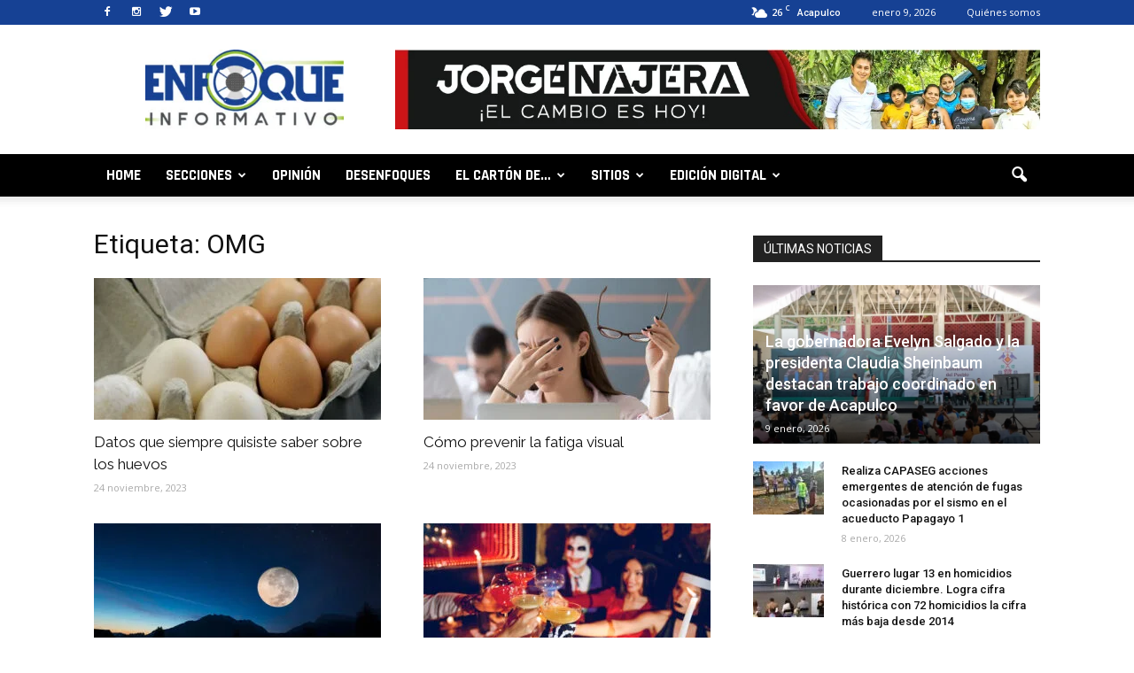

--- FILE ---
content_type: text/html; charset=UTF-8
request_url: https://www.enfoqueinformativo.mx/tag/omg/
body_size: 26422
content:
<!doctype html >
<!--[if IE 8]>    <html class="ie8" lang="en"> <![endif]-->
<!--[if IE 9]>    <html class="ie9" lang="en"> <![endif]-->
<!--[if gt IE 8]><!--> <html lang="es"> <!--<![endif]-->
<head>
	<!-- Global site tag (gtag.js) - Google Analytics -->
<script async src="https://www.googletagmanager.com/gtag/js?id=UA-148181091-1"></script>
<script>
  window.dataLayer = window.dataLayer || [];
  function gtag(){dataLayer.push(arguments);}
  gtag('js', new Date());

  gtag('config', 'UA-148181091-1');
</script>
    <title>OMG archivos - Enfoque Informativo</title>
    <meta charset="UTF-8" />
    <meta name="viewport" content="width=device-width, initial-scale=1.0">
    <link rel="pingback" href="https://www.enfoqueinformativo.mx/xmlrpc.php" />
    <meta name='robots' content='index, follow, max-image-preview:large, max-snippet:-1, max-video-preview:-1' />
	<style>img:is([sizes="auto" i], [sizes^="auto," i]) { contain-intrinsic-size: 3000px 1500px }</style>
	            <script type="text/javascript"> var epic_ajax_url = 'https://www.enfoqueinformativo.mx/?epic-ajax-request=epic-ne'; </script>
            <link rel="icon" type="image/png" href="http://www.enfoqueinformativo.mx/wp-content/uploads/2016/09/favicon.png"><link rel="apple-touch-icon-precomposed" sizes="76x76" href="http://www.enfoqueinformativo.mx/wp-content/uploads/2016/09/ios1.png"/><link rel="apple-touch-icon-precomposed" sizes="120x120" href="http://www.enfoqueinformativo.mx/wp-content/uploads/2016/09/ios3.png"/><link rel="apple-touch-icon-precomposed" sizes="152x152" href="http://www.enfoqueinformativo.mx/wp-content/uploads/2016/09/ios5.png"/><link rel="apple-touch-icon-precomposed" sizes="114x114" href="http://www.enfoqueinformativo.mx/wp-content/uploads/2016/09/ios2.png"/><link rel="apple-touch-icon-precomposed" sizes="144x144" href="http://www.enfoqueinformativo.mx/wp-content/uploads/2016/09/ios4.png"/>
	<!-- This site is optimized with the Yoast SEO plugin v26.1.1 - https://yoast.com/wordpress/plugins/seo/ -->
	<link rel="canonical" href="https://www.enfoqueinformativo.mx/tag/omg/" />
	<link rel="next" href="https://www.enfoqueinformativo.mx/tag/omg/page/2/" />
	<meta property="og:locale" content="es_ES" />
	<meta property="og:type" content="article" />
	<meta property="og:title" content="OMG archivos - Enfoque Informativo" />
	<meta property="og:url" content="https://www.enfoqueinformativo.mx/tag/omg/" />
	<meta property="og:site_name" content="Enfoque Informativo" />
	<meta name="twitter:card" content="summary_large_image" />
	<script type="application/ld+json" class="yoast-schema-graph">{"@context":"https://schema.org","@graph":[{"@type":"CollectionPage","@id":"https://www.enfoqueinformativo.mx/tag/omg/","url":"https://www.enfoqueinformativo.mx/tag/omg/","name":"OMG archivos - Enfoque Informativo","isPartOf":{"@id":"https://www.enfoqueinformativo.mx/#website"},"primaryImageOfPage":{"@id":"https://www.enfoqueinformativo.mx/tag/omg/#primaryimage"},"image":{"@id":"https://www.enfoqueinformativo.mx/tag/omg/#primaryimage"},"thumbnailUrl":"https://www.enfoqueinformativo.mx/wp-content/uploads/2023/01/Huevos-e1674328920870.jpg","breadcrumb":{"@id":"https://www.enfoqueinformativo.mx/tag/omg/#breadcrumb"},"inLanguage":"es"},{"@type":"ImageObject","inLanguage":"es","@id":"https://www.enfoqueinformativo.mx/tag/omg/#primaryimage","url":"https://www.enfoqueinformativo.mx/wp-content/uploads/2023/01/Huevos-e1674328920870.jpg","contentUrl":"https://www.enfoqueinformativo.mx/wp-content/uploads/2023/01/Huevos-e1674328920870.jpg","width":1280,"height":844},{"@type":"BreadcrumbList","@id":"https://www.enfoqueinformativo.mx/tag/omg/#breadcrumb","itemListElement":[{"@type":"ListItem","position":1,"name":"Portada","item":"https://www.enfoqueinformativo.mx/"},{"@type":"ListItem","position":2,"name":"OMG"}]},{"@type":"WebSite","@id":"https://www.enfoqueinformativo.mx/#website","url":"https://www.enfoqueinformativo.mx/","name":"Enfoque Informativo","description":"","potentialAction":[{"@type":"SearchAction","target":{"@type":"EntryPoint","urlTemplate":"https://www.enfoqueinformativo.mx/?s={search_term_string}"},"query-input":{"@type":"PropertyValueSpecification","valueRequired":true,"valueName":"search_term_string"}}],"inLanguage":"es"}]}</script>
	<!-- / Yoast SEO plugin. -->


<link rel='dns-prefetch' href='//fonts.googleapis.com' />
<link rel="alternate" type="application/rss+xml" title="Enfoque Informativo &raquo; Feed" href="https://www.enfoqueinformativo.mx/feed/" />
<link rel="alternate" type="application/rss+xml" title="Enfoque Informativo &raquo; Feed de los comentarios" href="https://www.enfoqueinformativo.mx/comments/feed/" />
<link rel="alternate" type="application/rss+xml" title="Enfoque Informativo &raquo; Etiqueta OMG del feed" href="https://www.enfoqueinformativo.mx/tag/omg/feed/" />
<script type="text/javascript">
/* <![CDATA[ */
window._wpemojiSettings = {"baseUrl":"https:\/\/s.w.org\/images\/core\/emoji\/15.0.3\/72x72\/","ext":".png","svgUrl":"https:\/\/s.w.org\/images\/core\/emoji\/15.0.3\/svg\/","svgExt":".svg","source":{"concatemoji":"https:\/\/www.enfoqueinformativo.mx\/wp-includes\/js\/wp-emoji-release.min.js?ver=6.7.1"}};
/*! This file is auto-generated */
!function(i,n){var o,s,e;function c(e){try{var t={supportTests:e,timestamp:(new Date).valueOf()};sessionStorage.setItem(o,JSON.stringify(t))}catch(e){}}function p(e,t,n){e.clearRect(0,0,e.canvas.width,e.canvas.height),e.fillText(t,0,0);var t=new Uint32Array(e.getImageData(0,0,e.canvas.width,e.canvas.height).data),r=(e.clearRect(0,0,e.canvas.width,e.canvas.height),e.fillText(n,0,0),new Uint32Array(e.getImageData(0,0,e.canvas.width,e.canvas.height).data));return t.every(function(e,t){return e===r[t]})}function u(e,t,n){switch(t){case"flag":return n(e,"\ud83c\udff3\ufe0f\u200d\u26a7\ufe0f","\ud83c\udff3\ufe0f\u200b\u26a7\ufe0f")?!1:!n(e,"\ud83c\uddfa\ud83c\uddf3","\ud83c\uddfa\u200b\ud83c\uddf3")&&!n(e,"\ud83c\udff4\udb40\udc67\udb40\udc62\udb40\udc65\udb40\udc6e\udb40\udc67\udb40\udc7f","\ud83c\udff4\u200b\udb40\udc67\u200b\udb40\udc62\u200b\udb40\udc65\u200b\udb40\udc6e\u200b\udb40\udc67\u200b\udb40\udc7f");case"emoji":return!n(e,"\ud83d\udc26\u200d\u2b1b","\ud83d\udc26\u200b\u2b1b")}return!1}function f(e,t,n){var r="undefined"!=typeof WorkerGlobalScope&&self instanceof WorkerGlobalScope?new OffscreenCanvas(300,150):i.createElement("canvas"),a=r.getContext("2d",{willReadFrequently:!0}),o=(a.textBaseline="top",a.font="600 32px Arial",{});return e.forEach(function(e){o[e]=t(a,e,n)}),o}function t(e){var t=i.createElement("script");t.src=e,t.defer=!0,i.head.appendChild(t)}"undefined"!=typeof Promise&&(o="wpEmojiSettingsSupports",s=["flag","emoji"],n.supports={everything:!0,everythingExceptFlag:!0},e=new Promise(function(e){i.addEventListener("DOMContentLoaded",e,{once:!0})}),new Promise(function(t){var n=function(){try{var e=JSON.parse(sessionStorage.getItem(o));if("object"==typeof e&&"number"==typeof e.timestamp&&(new Date).valueOf()<e.timestamp+604800&&"object"==typeof e.supportTests)return e.supportTests}catch(e){}return null}();if(!n){if("undefined"!=typeof Worker&&"undefined"!=typeof OffscreenCanvas&&"undefined"!=typeof URL&&URL.createObjectURL&&"undefined"!=typeof Blob)try{var e="postMessage("+f.toString()+"("+[JSON.stringify(s),u.toString(),p.toString()].join(",")+"));",r=new Blob([e],{type:"text/javascript"}),a=new Worker(URL.createObjectURL(r),{name:"wpTestEmojiSupports"});return void(a.onmessage=function(e){c(n=e.data),a.terminate(),t(n)})}catch(e){}c(n=f(s,u,p))}t(n)}).then(function(e){for(var t in e)n.supports[t]=e[t],n.supports.everything=n.supports.everything&&n.supports[t],"flag"!==t&&(n.supports.everythingExceptFlag=n.supports.everythingExceptFlag&&n.supports[t]);n.supports.everythingExceptFlag=n.supports.everythingExceptFlag&&!n.supports.flag,n.DOMReady=!1,n.readyCallback=function(){n.DOMReady=!0}}).then(function(){return e}).then(function(){var e;n.supports.everything||(n.readyCallback(),(e=n.source||{}).concatemoji?t(e.concatemoji):e.wpemoji&&e.twemoji&&(t(e.twemoji),t(e.wpemoji)))}))}((window,document),window._wpemojiSettings);
/* ]]> */
</script>

<style id='wp-emoji-styles-inline-css' type='text/css'>

	img.wp-smiley, img.emoji {
		display: inline !important;
		border: none !important;
		box-shadow: none !important;
		height: 1em !important;
		width: 1em !important;
		margin: 0 0.07em !important;
		vertical-align: -0.1em !important;
		background: none !important;
		padding: 0 !important;
	}
</style>
<link rel='stylesheet' id='wp-block-library-css' href='https://www.enfoqueinformativo.mx/wp-includes/css/dist/block-library/style.min.css?ver=6.7.1' type='text/css' media='all' />
<style id='classic-theme-styles-inline-css' type='text/css'>
/*! This file is auto-generated */
.wp-block-button__link{color:#fff;background-color:#32373c;border-radius:9999px;box-shadow:none;text-decoration:none;padding:calc(.667em + 2px) calc(1.333em + 2px);font-size:1.125em}.wp-block-file__button{background:#32373c;color:#fff;text-decoration:none}
</style>
<style id='global-styles-inline-css' type='text/css'>
:root{--wp--preset--aspect-ratio--square: 1;--wp--preset--aspect-ratio--4-3: 4/3;--wp--preset--aspect-ratio--3-4: 3/4;--wp--preset--aspect-ratio--3-2: 3/2;--wp--preset--aspect-ratio--2-3: 2/3;--wp--preset--aspect-ratio--16-9: 16/9;--wp--preset--aspect-ratio--9-16: 9/16;--wp--preset--color--black: #000000;--wp--preset--color--cyan-bluish-gray: #abb8c3;--wp--preset--color--white: #ffffff;--wp--preset--color--pale-pink: #f78da7;--wp--preset--color--vivid-red: #cf2e2e;--wp--preset--color--luminous-vivid-orange: #ff6900;--wp--preset--color--luminous-vivid-amber: #fcb900;--wp--preset--color--light-green-cyan: #7bdcb5;--wp--preset--color--vivid-green-cyan: #00d084;--wp--preset--color--pale-cyan-blue: #8ed1fc;--wp--preset--color--vivid-cyan-blue: #0693e3;--wp--preset--color--vivid-purple: #9b51e0;--wp--preset--gradient--vivid-cyan-blue-to-vivid-purple: linear-gradient(135deg,rgba(6,147,227,1) 0%,rgb(155,81,224) 100%);--wp--preset--gradient--light-green-cyan-to-vivid-green-cyan: linear-gradient(135deg,rgb(122,220,180) 0%,rgb(0,208,130) 100%);--wp--preset--gradient--luminous-vivid-amber-to-luminous-vivid-orange: linear-gradient(135deg,rgba(252,185,0,1) 0%,rgba(255,105,0,1) 100%);--wp--preset--gradient--luminous-vivid-orange-to-vivid-red: linear-gradient(135deg,rgba(255,105,0,1) 0%,rgb(207,46,46) 100%);--wp--preset--gradient--very-light-gray-to-cyan-bluish-gray: linear-gradient(135deg,rgb(238,238,238) 0%,rgb(169,184,195) 100%);--wp--preset--gradient--cool-to-warm-spectrum: linear-gradient(135deg,rgb(74,234,220) 0%,rgb(151,120,209) 20%,rgb(207,42,186) 40%,rgb(238,44,130) 60%,rgb(251,105,98) 80%,rgb(254,248,76) 100%);--wp--preset--gradient--blush-light-purple: linear-gradient(135deg,rgb(255,206,236) 0%,rgb(152,150,240) 100%);--wp--preset--gradient--blush-bordeaux: linear-gradient(135deg,rgb(254,205,165) 0%,rgb(254,45,45) 50%,rgb(107,0,62) 100%);--wp--preset--gradient--luminous-dusk: linear-gradient(135deg,rgb(255,203,112) 0%,rgb(199,81,192) 50%,rgb(65,88,208) 100%);--wp--preset--gradient--pale-ocean: linear-gradient(135deg,rgb(255,245,203) 0%,rgb(182,227,212) 50%,rgb(51,167,181) 100%);--wp--preset--gradient--electric-grass: linear-gradient(135deg,rgb(202,248,128) 0%,rgb(113,206,126) 100%);--wp--preset--gradient--midnight: linear-gradient(135deg,rgb(2,3,129) 0%,rgb(40,116,252) 100%);--wp--preset--font-size--small: 13px;--wp--preset--font-size--medium: 20px;--wp--preset--font-size--large: 36px;--wp--preset--font-size--x-large: 42px;--wp--preset--spacing--20: 0.44rem;--wp--preset--spacing--30: 0.67rem;--wp--preset--spacing--40: 1rem;--wp--preset--spacing--50: 1.5rem;--wp--preset--spacing--60: 2.25rem;--wp--preset--spacing--70: 3.38rem;--wp--preset--spacing--80: 5.06rem;--wp--preset--shadow--natural: 6px 6px 9px rgba(0, 0, 0, 0.2);--wp--preset--shadow--deep: 12px 12px 50px rgba(0, 0, 0, 0.4);--wp--preset--shadow--sharp: 6px 6px 0px rgba(0, 0, 0, 0.2);--wp--preset--shadow--outlined: 6px 6px 0px -3px rgba(255, 255, 255, 1), 6px 6px rgba(0, 0, 0, 1);--wp--preset--shadow--crisp: 6px 6px 0px rgba(0, 0, 0, 1);}:where(.is-layout-flex){gap: 0.5em;}:where(.is-layout-grid){gap: 0.5em;}body .is-layout-flex{display: flex;}.is-layout-flex{flex-wrap: wrap;align-items: center;}.is-layout-flex > :is(*, div){margin: 0;}body .is-layout-grid{display: grid;}.is-layout-grid > :is(*, div){margin: 0;}:where(.wp-block-columns.is-layout-flex){gap: 2em;}:where(.wp-block-columns.is-layout-grid){gap: 2em;}:where(.wp-block-post-template.is-layout-flex){gap: 1.25em;}:where(.wp-block-post-template.is-layout-grid){gap: 1.25em;}.has-black-color{color: var(--wp--preset--color--black) !important;}.has-cyan-bluish-gray-color{color: var(--wp--preset--color--cyan-bluish-gray) !important;}.has-white-color{color: var(--wp--preset--color--white) !important;}.has-pale-pink-color{color: var(--wp--preset--color--pale-pink) !important;}.has-vivid-red-color{color: var(--wp--preset--color--vivid-red) !important;}.has-luminous-vivid-orange-color{color: var(--wp--preset--color--luminous-vivid-orange) !important;}.has-luminous-vivid-amber-color{color: var(--wp--preset--color--luminous-vivid-amber) !important;}.has-light-green-cyan-color{color: var(--wp--preset--color--light-green-cyan) !important;}.has-vivid-green-cyan-color{color: var(--wp--preset--color--vivid-green-cyan) !important;}.has-pale-cyan-blue-color{color: var(--wp--preset--color--pale-cyan-blue) !important;}.has-vivid-cyan-blue-color{color: var(--wp--preset--color--vivid-cyan-blue) !important;}.has-vivid-purple-color{color: var(--wp--preset--color--vivid-purple) !important;}.has-black-background-color{background-color: var(--wp--preset--color--black) !important;}.has-cyan-bluish-gray-background-color{background-color: var(--wp--preset--color--cyan-bluish-gray) !important;}.has-white-background-color{background-color: var(--wp--preset--color--white) !important;}.has-pale-pink-background-color{background-color: var(--wp--preset--color--pale-pink) !important;}.has-vivid-red-background-color{background-color: var(--wp--preset--color--vivid-red) !important;}.has-luminous-vivid-orange-background-color{background-color: var(--wp--preset--color--luminous-vivid-orange) !important;}.has-luminous-vivid-amber-background-color{background-color: var(--wp--preset--color--luminous-vivid-amber) !important;}.has-light-green-cyan-background-color{background-color: var(--wp--preset--color--light-green-cyan) !important;}.has-vivid-green-cyan-background-color{background-color: var(--wp--preset--color--vivid-green-cyan) !important;}.has-pale-cyan-blue-background-color{background-color: var(--wp--preset--color--pale-cyan-blue) !important;}.has-vivid-cyan-blue-background-color{background-color: var(--wp--preset--color--vivid-cyan-blue) !important;}.has-vivid-purple-background-color{background-color: var(--wp--preset--color--vivid-purple) !important;}.has-black-border-color{border-color: var(--wp--preset--color--black) !important;}.has-cyan-bluish-gray-border-color{border-color: var(--wp--preset--color--cyan-bluish-gray) !important;}.has-white-border-color{border-color: var(--wp--preset--color--white) !important;}.has-pale-pink-border-color{border-color: var(--wp--preset--color--pale-pink) !important;}.has-vivid-red-border-color{border-color: var(--wp--preset--color--vivid-red) !important;}.has-luminous-vivid-orange-border-color{border-color: var(--wp--preset--color--luminous-vivid-orange) !important;}.has-luminous-vivid-amber-border-color{border-color: var(--wp--preset--color--luminous-vivid-amber) !important;}.has-light-green-cyan-border-color{border-color: var(--wp--preset--color--light-green-cyan) !important;}.has-vivid-green-cyan-border-color{border-color: var(--wp--preset--color--vivid-green-cyan) !important;}.has-pale-cyan-blue-border-color{border-color: var(--wp--preset--color--pale-cyan-blue) !important;}.has-vivid-cyan-blue-border-color{border-color: var(--wp--preset--color--vivid-cyan-blue) !important;}.has-vivid-purple-border-color{border-color: var(--wp--preset--color--vivid-purple) !important;}.has-vivid-cyan-blue-to-vivid-purple-gradient-background{background: var(--wp--preset--gradient--vivid-cyan-blue-to-vivid-purple) !important;}.has-light-green-cyan-to-vivid-green-cyan-gradient-background{background: var(--wp--preset--gradient--light-green-cyan-to-vivid-green-cyan) !important;}.has-luminous-vivid-amber-to-luminous-vivid-orange-gradient-background{background: var(--wp--preset--gradient--luminous-vivid-amber-to-luminous-vivid-orange) !important;}.has-luminous-vivid-orange-to-vivid-red-gradient-background{background: var(--wp--preset--gradient--luminous-vivid-orange-to-vivid-red) !important;}.has-very-light-gray-to-cyan-bluish-gray-gradient-background{background: var(--wp--preset--gradient--very-light-gray-to-cyan-bluish-gray) !important;}.has-cool-to-warm-spectrum-gradient-background{background: var(--wp--preset--gradient--cool-to-warm-spectrum) !important;}.has-blush-light-purple-gradient-background{background: var(--wp--preset--gradient--blush-light-purple) !important;}.has-blush-bordeaux-gradient-background{background: var(--wp--preset--gradient--blush-bordeaux) !important;}.has-luminous-dusk-gradient-background{background: var(--wp--preset--gradient--luminous-dusk) !important;}.has-pale-ocean-gradient-background{background: var(--wp--preset--gradient--pale-ocean) !important;}.has-electric-grass-gradient-background{background: var(--wp--preset--gradient--electric-grass) !important;}.has-midnight-gradient-background{background: var(--wp--preset--gradient--midnight) !important;}.has-small-font-size{font-size: var(--wp--preset--font-size--small) !important;}.has-medium-font-size{font-size: var(--wp--preset--font-size--medium) !important;}.has-large-font-size{font-size: var(--wp--preset--font-size--large) !important;}.has-x-large-font-size{font-size: var(--wp--preset--font-size--x-large) !important;}
:where(.wp-block-post-template.is-layout-flex){gap: 1.25em;}:where(.wp-block-post-template.is-layout-grid){gap: 1.25em;}
:where(.wp-block-columns.is-layout-flex){gap: 2em;}:where(.wp-block-columns.is-layout-grid){gap: 2em;}
:root :where(.wp-block-pullquote){font-size: 1.5em;line-height: 1.6;}
</style>
<link rel='stylesheet' id='bigger-picture-css' href='https://www.enfoqueinformativo.mx/wp-content/plugins/youtube-channel/assets/lib/bigger-picture/css/bigger-picture.min.css?ver=3.25.2' type='text/css' media='all' />
<link rel='stylesheet' id='youtube-channel-css' href='https://www.enfoqueinformativo.mx/wp-content/plugins/youtube-channel/assets/css/youtube-channel.min.css?ver=3.25.2' type='text/css' media='all' />
<link rel='stylesheet' id='google_font_open_sans-css' href='https://fonts.googleapis.com/css?family=Open+Sans%3A300italic%2C400italic%2C600italic%2C400%2C600%2C700&#038;ver=6.7.1' type='text/css' media='all' />
<link rel='stylesheet' id='google_font_roboto-css' href='https://fonts.googleapis.com/css?family=Roboto%3A500%2C400italic%2C700%2C900%2C500italic%2C400%2C300&#038;ver=6.7.1' type='text/css' media='all' />
<link rel='stylesheet' id='google-fonts-style-css' href='https://fonts.googleapis.com/css?family=Rajdhani%3A400%2C700%7CMontserrat%3A400%2C700%7CRaleway%3A400%2C700%7CMetrophobic%3A400%2C700&#038;ver=6.7.1' type='text/css' media='all' />
<link rel='stylesheet' id='dflip-style-css' href='https://www.enfoqueinformativo.mx/wp-content/plugins/3d-flipbook-dflip-lite/assets/css/dflip.min.css?ver=2.4.20' type='text/css' media='all' />
<link rel='stylesheet' id='epic-icon-css' href='https://www.enfoqueinformativo.mx/wp-content/plugins/epic-news-element/assets/fonts/jegicon/jegicon.css?ver=6.7.1' type='text/css' media='all' />
<link rel='stylesheet' id='font-awesome-css' href='https://www.enfoqueinformativo.mx/wp-content/plugins/epic-news-element/assets/fonts/font-awesome/font-awesome.css?ver=6.7.1' type='text/css' media='all' />
<link rel='stylesheet' id='epic-style-css' href='https://www.enfoqueinformativo.mx/wp-content/plugins/epic-news-element/assets/css/style.min.css?ver=6.7.1' type='text/css' media='all' />
<link rel='stylesheet' id='js_composer_front-css' href='https://www.enfoqueinformativo.mx/wp-content/plugins/js_composer/assets/css/js_composer.min.css?ver=6.10.0' type='text/css' media='all' />
<link rel='stylesheet' id='td-theme-css' href='https://www.enfoqueinformativo.mx/wp-content/themes/Newspaper/style.css?ver=7.4' type='text/css' media='all' />
<link rel='stylesheet' id='td-theme-demo-style-css' href='https://www.enfoqueinformativo.mx/wp-content/themes/Newspaper/includes/demos/video/demo_style.css?ver=7.4' type='text/css' media='all' />
<script type="text/javascript" src="https://www.enfoqueinformativo.mx/wp-includes/js/jquery/jquery.min.js?ver=3.7.1" id="jquery-core-js"></script>
<script type="text/javascript" src="https://www.enfoqueinformativo.mx/wp-includes/js/jquery/jquery-migrate.min.js?ver=3.4.1" id="jquery-migrate-js"></script>
<link rel="https://api.w.org/" href="https://www.enfoqueinformativo.mx/wp-json/" /><link rel="alternate" title="JSON" type="application/json" href="https://www.enfoqueinformativo.mx/wp-json/wp/v2/tags/8597" /><link rel="EditURI" type="application/rsd+xml" title="RSD" href="https://www.enfoqueinformativo.mx/xmlrpc.php?rsd" />
<meta name="generator" content="WordPress 6.7.1" />
<!--[if lt IE 9]><script src="https://html5shim.googlecode.com/svn/trunk/html5.js"></script><![endif]-->
    <meta name="generator" content="Powered by WPBakery Page Builder - drag and drop page builder for WordPress."/>

<!-- JS generated by theme -->

<script>
    
    

	    var tdBlocksArray = []; //here we store all the items for the current page

	    //td_block class - each ajax block uses a object of this class for requests
	    function tdBlock() {
		    this.id = '';
		    this.block_type = 1; //block type id (1-234 etc)
		    this.atts = '';
		    this.td_column_number = '';
		    this.td_current_page = 1; //
		    this.post_count = 0; //from wp
		    this.found_posts = 0; //from wp
		    this.max_num_pages = 0; //from wp
		    this.td_filter_value = ''; //current live filter value
		    this.is_ajax_running = false;
		    this.td_user_action = ''; // load more or infinite loader (used by the animation)
		    this.header_color = '';
		    this.ajax_pagination_infinite_stop = ''; //show load more at page x
	    }


        // td_js_generator - mini detector
        (function(){
            var htmlTag = document.getElementsByTagName("html")[0];

            if ( navigator.userAgent.indexOf("MSIE 10.0") > -1 ) {
                htmlTag.className += ' ie10';
            }

            if ( !!navigator.userAgent.match(/Trident.*rv\:11\./) ) {
                htmlTag.className += ' ie11';
            }

            if ( /(iPad|iPhone|iPod)/g.test(navigator.userAgent) ) {
                htmlTag.className += ' td-md-is-ios';
            }

            var user_agent = navigator.userAgent.toLowerCase();
            if ( user_agent.indexOf("android") > -1 ) {
                htmlTag.className += ' td-md-is-android';
            }

            if ( -1 !== navigator.userAgent.indexOf('Mac OS X')  ) {
                htmlTag.className += ' td-md-is-os-x';
            }

            if ( /chrom(e|ium)/.test(navigator.userAgent.toLowerCase()) ) {
               htmlTag.className += ' td-md-is-chrome';
            }

            if ( -1 !== navigator.userAgent.indexOf('Firefox') ) {
                htmlTag.className += ' td-md-is-firefox';
            }

            if ( -1 !== navigator.userAgent.indexOf('Safari') && -1 === navigator.userAgent.indexOf('Chrome') ) {
                htmlTag.className += ' td-md-is-safari';
            }

        })();




        var tdLocalCache = {};

        ( function () {
            "use strict";

            tdLocalCache = {
                data: {},
                remove: function (resource_id) {
                    delete tdLocalCache.data[resource_id];
                },
                exist: function (resource_id) {
                    return tdLocalCache.data.hasOwnProperty(resource_id) && tdLocalCache.data[resource_id] !== null;
                },
                get: function (resource_id) {
                    return tdLocalCache.data[resource_id];
                },
                set: function (resource_id, cachedData) {
                    tdLocalCache.remove(resource_id);
                    tdLocalCache.data[resource_id] = cachedData;
                }
            };
        })();

    
    
var td_viewport_interval_list=[{"limitBottom":767,"sidebarWidth":228},{"limitBottom":1018,"sidebarWidth":300},{"limitBottom":1140,"sidebarWidth":324}];
var td_animation_stack_effect="type0";
var tds_animation_stack=true;
var td_animation_stack_specific_selectors=".entry-thumb, img";
var td_animation_stack_general_selectors=".td-animation-stack img, .post img";
var td_ajax_url="https:\/\/www.enfoqueinformativo.mx\/wp-admin\/admin-ajax.php?td_theme_name=Newspaper&v=7.4";
var td_get_template_directory_uri="https:\/\/www.enfoqueinformativo.mx\/wp-content\/themes\/Newspaper";
var tds_snap_menu="snap";
var tds_logo_on_sticky="";
var tds_header_style="";
var td_please_wait="Por favor espera...";
var td_email_user_pass_incorrect="Usuario o contrase\u00f1a incorrecta!";
var td_email_user_incorrect="Correo electr\u00f3nico o nombre de usuario incorrecto!";
var td_email_incorrect="Email incorrecto!";
var tds_more_articles_on_post_enable="show";
var tds_more_articles_on_post_time_to_wait="";
var tds_more_articles_on_post_pages_distance_from_top=0;
var tds_theme_color_site_wide="#93c01f";
var tds_smart_sidebar="enabled";
var tdThemeName="Newspaper";
var td_magnific_popup_translation_tPrev="Anterior (tecla de flecha izquierda)";
var td_magnific_popup_translation_tNext="Siguiente (tecla de flecha derecha)";
var td_magnific_popup_translation_tCounter="%curr% de %total%";
var td_magnific_popup_translation_ajax_tError="El contenido de %url% no pudo cargarse.";
var td_magnific_popup_translation_image_tError="La imagen #%curr% no pudo cargarse.";
var td_ad_background_click_link="";
var td_ad_background_click_target="";
</script>

<style id="jeg_dynamic_css" type="text/css" data-type="jeg_custom-css"></style><noscript><style> .wpb_animate_when_almost_visible { opacity: 1; }</style></noscript></head>

<body class="archive tag tag-omg tag-8597 td-video-demo wpb-js-composer js-comp-ver-6.10.0 vc_responsive td-animation-stack-type0 td-full-layout" itemscope="itemscope" itemtype="https://schema.org/WebPage">

        <div class="td-scroll-up"><i class="td-icon-menu-up"></i></div>
    
    <div class="td-menu-background"></div>
<div id="td-mobile-nav">
    <div class="td-mobile-container">
        <!-- mobile menu top section -->
        <div class="td-menu-socials-wrap">
            <!-- socials -->
            <div class="td-menu-socials">
                
        <span class="td-social-icon-wrap">
            <a target="_blank" href="https://www.facebook.com/enfoqueinforma" title="Facebook">
                <i class="td-icon-font td-icon-facebook"></i>
            </a>
        </span>
        <span class="td-social-icon-wrap">
            <a target="_blank" href="https://www.instagram.com/enfoqueinforma_" title="Instagram">
                <i class="td-icon-font td-icon-instagram"></i>
            </a>
        </span>
        <span class="td-social-icon-wrap">
            <a target="_blank" href="https://twitter.com/enfoqueinforma" title="Twitter">
                <i class="td-icon-font td-icon-twitter"></i>
            </a>
        </span>
        <span class="td-social-icon-wrap">
            <a target="_blank" href="https://www.youtube.com/user/enfoqueguerrero" title="Youtube">
                <i class="td-icon-font td-icon-youtube"></i>
            </a>
        </span>            </div>
            <!-- close button -->
            <div class="td-mobile-close">
                <a href="#"><i class="td-icon-close-mobile"></i></a>
            </div>
        </div>

        <!-- login section -->
        
        <!-- menu section -->
        <div class="td-mobile-content">
            <div class="menu-menu-principal-container"><ul id="menu-menu-principal" class="td-mobile-main-menu"><li id="menu-item-1136" class="menu-item menu-item-type-post_type menu-item-object-page menu-item-home menu-item-first menu-item-1136"><a href="https://www.enfoqueinformativo.mx/">Home</a></li>
<li id="menu-item-304" class="menu-item menu-item-type-custom menu-item-object-custom menu-item-has-children menu-item-304"><a href="#">Secciones<i class="td-icon-menu-right td-element-after"></i></a>
<ul class="sub-menu">
	<li id="menu-item-295" class="menu-item menu-item-type-post_type menu-item-object-page menu-item-295"><a href="https://www.enfoqueinformativo.mx/ciudad/">Local</a></li>
	<li id="menu-item-294" class="menu-item menu-item-type-post_type menu-item-object-page menu-item-294"><a href="https://www.enfoqueinformativo.mx/chilpancingo/">Chilpancingo</a></li>
	<li id="menu-item-128220" class="menu-item menu-item-type-post_type menu-item-object-page menu-item-128220"><a href="https://www.enfoqueinformativo.mx/politica/">Política</a></li>
	<li id="menu-item-292" class="menu-item menu-item-type-post_type menu-item-object-page menu-item-292"><a href="https://www.enfoqueinformativo.mx/regiones/">Regiones</a></li>
	<li id="menu-item-291" class="menu-item menu-item-type-post_type menu-item-object-page menu-item-291"><a href="https://www.enfoqueinformativo.mx/nacional/">Nacional</a></li>
	<li id="menu-item-290" class="menu-item menu-item-type-post_type menu-item-object-page menu-item-290"><a href="https://www.enfoqueinformativo.mx/mundo/">Mundo</a></li>
</ul>
</li>
<li id="menu-item-131323" class="menu-item menu-item-type-post_type menu-item-object-page menu-item-131323"><a href="https://www.enfoqueinformativo.mx/opinion/">Opinión</a></li>
<li id="menu-item-1019" class="menu-item menu-item-type-post_type menu-item-object-page menu-item-1019"><a href="https://www.enfoqueinformativo.mx/desenfoques/">Desenfoques</a></li>
<li id="menu-item-296" class="menu-item menu-item-type-custom menu-item-object-custom menu-item-has-children menu-item-296"><a href="#">El cartón de&#8230;<i class="td-icon-menu-right td-element-after"></i></a>
<ul class="sub-menu">
	<li id="menu-item-297" class="menu-item menu-item-type-post_type menu-item-object-page menu-item-297"><a href="https://www.enfoqueinformativo.mx/frank/">Frank</a></li>
</ul>
</li>
<li id="menu-item-1089" class="menu-item menu-item-type-custom menu-item-object-custom menu-item-has-children menu-item-1089"><a href="#">Sitios<i class="td-icon-menu-right td-element-after"></i></a>
<ul class="sub-menu">
	<li id="menu-item-111646" class="menu-item menu-item-type-post_type menu-item-object-page menu-item-111646"><a href="https://www.enfoqueinformativo.mx/a-nivel-de-cancha/">A Nivel de Cancha</a></li>
	<li id="menu-item-96399" class="menu-item menu-item-type-post_type menu-item-object-page menu-item-has-children menu-item-96399"><a href="https://www.enfoqueinformativo.mx/que-tal/">¡Que Tal!<i class="td-icon-menu-right td-element-after"></i></a>
	<ul class="sub-menu">
		<li id="menu-item-110259" class="menu-item menu-item-type-post_type menu-item-object-page menu-item-110259"><a href="https://www.enfoqueinformativo.mx/espectaculos-y-cine/">Espectáculos y Cine</a></li>
		<li id="menu-item-110255" class="menu-item menu-item-type-post_type menu-item-object-page menu-item-110255"><a href="https://www.enfoqueinformativo.mx/virales/">Virales</a></li>
		<li id="menu-item-110256" class="menu-item menu-item-type-post_type menu-item-object-page menu-item-110256"><a href="https://www.enfoqueinformativo.mx/mundo-geek/">Mundo Geek</a></li>
		<li id="menu-item-110258" class="menu-item menu-item-type-post_type menu-item-object-page menu-item-110258"><a href="https://www.enfoqueinformativo.mx/ciencia-y-tecnologia/">Ciencia y Tecnología</a></li>
		<li id="menu-item-110257" class="menu-item menu-item-type-post_type menu-item-object-page menu-item-110257"><a href="https://www.enfoqueinformativo.mx/cultura/">Cultura</a></li>
	</ul>
</li>
	<li id="menu-item-1088" class="menu-item menu-item-type-custom menu-item-object-custom menu-item-1088"><a href="http://www.enfoqueinformativo.mx/laroja">La Roja</a></li>
</ul>
</li>
<li id="menu-item-94514" class="menu-item menu-item-type-custom menu-item-object-custom menu-item-has-children menu-item-94514"><a href="#">Edición digital<i class="td-icon-menu-right td-element-after"></i></a>
<ul class="sub-menu">
	<li id="menu-item-94510" class="menu-item menu-item-type-taxonomy menu-item-object-category menu-item-94510"><a href="https://www.enfoqueinformativo.mx/category/digital/">Enfoque Diario</a></li>
</ul>
</li>
</ul></div>        </div>
    </div>

    <!-- register/login section -->
    </div>    <div class="td-search-background"></div>
<div class="td-search-wrap-mob">
	<div class="td-drop-down-search" aria-labelledby="td-header-search-button">
		<form method="get" class="td-search-form" action="https://www.enfoqueinformativo.mx/">
			<!-- close button -->
			<div class="td-search-close">
				<a href="#"><i class="td-icon-close-mobile"></i></a>
			</div>
			<div role="search" class="td-search-input">
				<span>Buscar</span>
				<input id="td-header-search-mob" type="text" value="" name="s" autocomplete="off" />
			</div>
		</form>
		<div id="td-aj-search-mob"></div>
	</div>
</div>    
    
    <div id="td-outer-wrap">
    
        <!--
Header style 1
-->

<div class="td-header-wrap td-header-style-1">

    <div class="td-header-top-menu-full">
        <div class="td-container td-header-row td-header-top-menu">
            
    <div class="top-bar-style-2">
        <div class="td-header-sp-top-widget">
    
        <span class="td-social-icon-wrap">
            <a target="_blank" href="https://www.facebook.com/enfoqueinforma" title="Facebook">
                <i class="td-icon-font td-icon-facebook"></i>
            </a>
        </span>
        <span class="td-social-icon-wrap">
            <a target="_blank" href="https://www.instagram.com/enfoqueinforma_" title="Instagram">
                <i class="td-icon-font td-icon-instagram"></i>
            </a>
        </span>
        <span class="td-social-icon-wrap">
            <a target="_blank" href="https://twitter.com/enfoqueinforma" title="Twitter">
                <i class="td-icon-font td-icon-twitter"></i>
            </a>
        </span>
        <span class="td-social-icon-wrap">
            <a target="_blank" href="https://www.youtube.com/user/enfoqueguerrero" title="Youtube">
                <i class="td-icon-font td-icon-youtube"></i>
            </a>
        </span></div>
        
<div class="td-header-sp-top-menu">


	<!-- td weather source: cache -->		<div class="td-weather-top-widget" id="td_top_weather_uid">
			<i class="td-icons few-clouds-n"></i>
			<div class="td-weather-now" data-block-uid="td_top_weather_uid">
				<span class="td-big-degrees">26</span>
				<span class="td-weather-unit">C</span>
			</div>
			<div class="td-weather-header">
				<div class="td-weather-city">Acapulco</div>
			</div>
		</div>
		        <div class="td_data_time">
            <div >

                enero 9, 2026
            </div>
        </div>
    <div class="menu-top-container"><ul id="menu-td-demo-top-menu" class="top-header-menu"><li id="menu-item-947" class="menu-item menu-item-type-post_type menu-item-object-page menu-item-first td-menu-item td-normal-menu menu-item-947"><a href="https://www.enfoqueinformativo.mx/somos/">Quiénes somos</a></li>
</ul></div></div>
    </div>

<!-- LOGIN MODAL -->

                <div  id="login-form" class="white-popup-block mfp-hide mfp-with-anim">
                    <div class="td-login-wrap">
                        <a href="#" class="td-back-button"><i class="td-icon-modal-back"></i></a>
                        <div id="td-login-div" class="td-login-form-div td-display-block">
                            <div class="td-login-panel-title">Registrarse</div>
                            <div class="td-login-panel-descr">¡Bienvenido! Ingresa en tu cuenta</div>
                            <div class="td_display_err"></div>
                            <div class="td-login-inputs"><input class="td-login-input" type="text" name="login_email" id="login_email" value="" required><label>tu nombre de usuario</label></div>
	                        <div class="td-login-inputs"><input class="td-login-input" type="password" name="login_pass" id="login_pass" value="" required><label>tu contraseña</label></div>
                            <input type="button" name="login_button" id="login_button" class="wpb_button btn td-login-button" value="Login">
                            <div class="td-login-info-text"><a href="#" id="forgot-pass-link">Forgot your password? Get help</a></div>
                            
                        </div>

                        

                         <div id="td-forgot-pass-div" class="td-login-form-div td-display-none">
                            <div class="td-login-panel-title">Recuperación de contraseña</div>
                            <div class="td-login-panel-descr">Recupera tu contraseña</div>
                            <div class="td_display_err"></div>
                            <div class="td-login-inputs"><input class="td-login-input" type="text" name="forgot_email" id="forgot_email" value="" required><label>tu correo electrónico</label></div>
                            <input type="button" name="forgot_button" id="forgot_button" class="wpb_button btn td-login-button" value="Send My Password">
                            <div class="td-login-info-text">Se te ha enviado una contraseña por correo electrónico.</div>
                        </div>
                    </div>
                </div>
                        </div>
    </div>

    <div class="td-banner-wrap-full td-logo-wrap-full">
        <div class="td-container td-header-row td-header-header">
            <div class="td-header-sp-logo">
                            <a class="td-main-logo" href="https://www.enfoqueinformativo.mx/">
                <img src="http://www.enfoqueinformativo.mx/wp-content/uploads/2022/12/logo-web-300x121.jpg" alt=""/>
                <span class="td-visual-hidden">Enfoque Informativo</span>
            </a>
                    </div>
            <div class="td-header-sp-recs">
                <div class="td-header-rec-wrap">
    <div class="td-a-rec td-a-rec-id-header  "><div class="td-all-devices"><a href="https://www.enfoqueinformativo.mx/jorge-najera/" target="_blank"><img src="https://www.enfoqueinformativo.mx/wp-content/uploads/2021/01/bannerjorge.jpg"/></a></div></div>
</div>            </div>
        </div>
    </div>

    <div class="td-header-menu-wrap-full">
        <div class="td-header-menu-wrap td-header-gradient">
            <div class="td-container td-header-row td-header-main-menu">
                <div id="td-header-menu" role="navigation">
    <div id="td-top-mobile-toggle"><a href="#"><i class="td-icon-font td-icon-mobile"></i></a></div>
    <div class="td-main-menu-logo td-logo-in-header">
        		<a class="td-mobile-logo td-sticky-disable" href="https://www.enfoqueinformativo.mx/">
			<img class="td-retina-data" data-retina="http://www.enfoqueinformativo.mx/wp-content/uploads/2022/12/logo-web-300x121.jpg" src="http://www.enfoqueinformativo.mx/wp-content/uploads/2022/12/logo-web-300x121.jpg" alt=""/>
		</a>
			<a class="td-header-logo td-sticky-disable" href="https://www.enfoqueinformativo.mx/">
			<img src="http://www.enfoqueinformativo.mx/wp-content/uploads/2022/12/logo-web-300x121.jpg" alt=""/>
		</a>
	    </div>
    <div class="menu-menu-principal-container"><ul id="menu-menu-principal-1" class="sf-menu"><li class="menu-item menu-item-type-post_type menu-item-object-page menu-item-home menu-item-first td-menu-item td-normal-menu menu-item-1136"><a href="https://www.enfoqueinformativo.mx/">Home</a></li>
<li class="menu-item menu-item-type-custom menu-item-object-custom menu-item-has-children td-menu-item td-normal-menu menu-item-304"><a href="#">Secciones</a>
<ul class="sub-menu">
	<li class="menu-item menu-item-type-post_type menu-item-object-page td-menu-item td-normal-menu menu-item-295"><a href="https://www.enfoqueinformativo.mx/ciudad/">Local</a></li>
	<li class="menu-item menu-item-type-post_type menu-item-object-page td-menu-item td-normal-menu menu-item-294"><a href="https://www.enfoqueinformativo.mx/chilpancingo/">Chilpancingo</a></li>
	<li class="menu-item menu-item-type-post_type menu-item-object-page td-menu-item td-normal-menu menu-item-128220"><a href="https://www.enfoqueinformativo.mx/politica/">Política</a></li>
	<li class="menu-item menu-item-type-post_type menu-item-object-page td-menu-item td-normal-menu menu-item-292"><a href="https://www.enfoqueinformativo.mx/regiones/">Regiones</a></li>
	<li class="menu-item menu-item-type-post_type menu-item-object-page td-menu-item td-normal-menu menu-item-291"><a href="https://www.enfoqueinformativo.mx/nacional/">Nacional</a></li>
	<li class="menu-item menu-item-type-post_type menu-item-object-page td-menu-item td-normal-menu menu-item-290"><a href="https://www.enfoqueinformativo.mx/mundo/">Mundo</a></li>
</ul>
</li>
<li class="menu-item menu-item-type-post_type menu-item-object-page td-menu-item td-normal-menu menu-item-131323"><a href="https://www.enfoqueinformativo.mx/opinion/">Opinión</a></li>
<li class="menu-item menu-item-type-post_type menu-item-object-page td-menu-item td-normal-menu menu-item-1019"><a href="https://www.enfoqueinformativo.mx/desenfoques/">Desenfoques</a></li>
<li class="menu-item menu-item-type-custom menu-item-object-custom menu-item-has-children td-menu-item td-normal-menu menu-item-296"><a href="#">El cartón de&#8230;</a>
<ul class="sub-menu">
	<li class="menu-item menu-item-type-post_type menu-item-object-page td-menu-item td-normal-menu menu-item-297"><a href="https://www.enfoqueinformativo.mx/frank/">Frank</a></li>
</ul>
</li>
<li class="menu-item menu-item-type-custom menu-item-object-custom menu-item-has-children td-menu-item td-normal-menu menu-item-1089"><a href="#">Sitios</a>
<ul class="sub-menu">
	<li class="menu-item menu-item-type-post_type menu-item-object-page td-menu-item td-normal-menu menu-item-111646"><a href="https://www.enfoqueinformativo.mx/a-nivel-de-cancha/">A Nivel de Cancha</a></li>
	<li class="menu-item menu-item-type-post_type menu-item-object-page menu-item-has-children td-menu-item td-normal-menu menu-item-96399"><a href="https://www.enfoqueinformativo.mx/que-tal/">¡Que Tal!</a>
	<ul class="sub-menu">
		<li class="menu-item menu-item-type-post_type menu-item-object-page td-menu-item td-normal-menu menu-item-110259"><a href="https://www.enfoqueinformativo.mx/espectaculos-y-cine/">Espectáculos y Cine</a></li>
		<li class="menu-item menu-item-type-post_type menu-item-object-page td-menu-item td-normal-menu menu-item-110255"><a href="https://www.enfoqueinformativo.mx/virales/">Virales</a></li>
		<li class="menu-item menu-item-type-post_type menu-item-object-page td-menu-item td-normal-menu menu-item-110256"><a href="https://www.enfoqueinformativo.mx/mundo-geek/">Mundo Geek</a></li>
		<li class="menu-item menu-item-type-post_type menu-item-object-page td-menu-item td-normal-menu menu-item-110258"><a href="https://www.enfoqueinformativo.mx/ciencia-y-tecnologia/">Ciencia y Tecnología</a></li>
		<li class="menu-item menu-item-type-post_type menu-item-object-page td-menu-item td-normal-menu menu-item-110257"><a href="https://www.enfoqueinformativo.mx/cultura/">Cultura</a></li>
	</ul>
</li>
	<li class="menu-item menu-item-type-custom menu-item-object-custom td-menu-item td-normal-menu menu-item-1088"><a href="http://www.enfoqueinformativo.mx/laroja">La Roja</a></li>
</ul>
</li>
<li class="menu-item menu-item-type-custom menu-item-object-custom menu-item-has-children td-menu-item td-normal-menu menu-item-94514"><a href="#">Edición digital</a>
<ul class="sub-menu">
	<li class="menu-item menu-item-type-taxonomy menu-item-object-category td-menu-item td-normal-menu menu-item-94510"><a href="https://www.enfoqueinformativo.mx/category/digital/">Enfoque Diario</a></li>
</ul>
</li>
</ul></div></div>


<div class="td-search-wrapper">
    <div id="td-top-search">
        <!-- Search -->
        <div class="header-search-wrap">
            <div class="dropdown header-search">
                <a id="td-header-search-button" href="#" role="button" class="dropdown-toggle " data-toggle="dropdown"><i class="td-icon-search"></i></a>
                <a id="td-header-search-button-mob" href="#" role="button" class="dropdown-toggle " data-toggle="dropdown"><i class="td-icon-search"></i></a>
            </div>
        </div>
    </div>
</div>

<div class="header-search-wrap">
	<div class="dropdown header-search">
		<div class="td-drop-down-search" aria-labelledby="td-header-search-button">
			<form method="get" class="td-search-form" action="https://www.enfoqueinformativo.mx/">
				<div role="search" class="td-head-form-search-wrap">
					<input id="td-header-search" type="text" value="" name="s" autocomplete="off" /><input class="wpb_button wpb_btn-inverse btn" type="submit" id="td-header-search-top" value="Buscar" />
				</div>
			</form>
			<div id="td-aj-search"></div>
		</div>
	</div>
</div>            </div>
        </div>
    </div>

</div><div class="td-main-content-wrap">

    <div class="td-container ">
        <div class="td-crumb-container">
                    </div>
        <div class="td-pb-row">
                                    <div class="td-pb-span8 td-main-content">
                            <div class="td-ss-main-content">
                                <div class="td-page-header">
                                    <h1 class="entry-title td-page-title">
                                        <span>Etiqueta: OMG</span>
                                    </h1>
                                </div>
                                

	<div class="td-block-row">

	<div class="td-block-span6">

        <div class="td_module_1 td_module_wrap td-animation-stack">
            <div class="td-module-image">
                <div class="td-module-thumb"><a href="https://www.enfoqueinformativo.mx/datos-que-siempre-quisiste-saber-sobre-los-huevos/" rel="bookmark" title="Datos que siempre quisiste saber sobre los huevos"><img width="324" height="160" class="entry-thumb" src="https://www.enfoqueinformativo.mx/wp-content/uploads/2023/01/Huevos-e1674328920870-324x160.jpg" srcset="https://www.enfoqueinformativo.mx/wp-content/uploads/2023/01/Huevos-e1674328920870-324x160.jpg 324w, https://www.enfoqueinformativo.mx/wp-content/uploads/2023/01/Huevos-e1674328920870-533x261.jpg 533w" sizes="(max-width: 324px) 100vw, 324px" alt="" title="Datos que siempre quisiste saber sobre los huevos"/></a></div>                            </div>
            <h3 class="entry-title td-module-title"><a href="https://www.enfoqueinformativo.mx/datos-que-siempre-quisiste-saber-sobre-los-huevos/" rel="bookmark" title="Datos que siempre quisiste saber sobre los huevos">Datos que siempre quisiste saber sobre los huevos</a></h3>
            <div class="td-module-meta-info">
                                <span class="td-post-date"><time class="entry-date updated td-module-date" datetime="2023-11-24T13:40:26+00:00" >24 noviembre, 2023</time></span>                            </div>

            
        </div>

        
	</div> <!-- ./td-block-span6 -->

	<div class="td-block-span6">

        <div class="td_module_1 td_module_wrap td-animation-stack">
            <div class="td-module-image">
                <div class="td-module-thumb"><a href="https://www.enfoqueinformativo.mx/como-prevenir-la-fatiga-visual/" rel="bookmark" title="Cómo prevenir la fatiga visual"><img width="324" height="160" class="entry-thumb" src="https://www.enfoqueinformativo.mx/wp-content/uploads/2023/11/visual-324x160.jpg" srcset="https://www.enfoqueinformativo.mx/wp-content/uploads/2023/11/visual-324x160.jpg 324w, https://www.enfoqueinformativo.mx/wp-content/uploads/2023/11/visual-533x261.jpg 533w" sizes="(max-width: 324px) 100vw, 324px" alt="" title="Cómo prevenir la fatiga visual"/></a></div>                            </div>
            <h3 class="entry-title td-module-title"><a href="https://www.enfoqueinformativo.mx/como-prevenir-la-fatiga-visual/" rel="bookmark" title="Cómo prevenir la fatiga visual">Cómo prevenir la fatiga visual</a></h3>
            <div class="td-module-meta-info">
                                <span class="td-post-date"><time class="entry-date updated td-module-date" datetime="2023-11-24T13:19:25+00:00" >24 noviembre, 2023</time></span>                            </div>

            
        </div>

        
	</div> <!-- ./td-block-span6 --></div><!--./row-fluid-->

	<div class="td-block-row">

	<div class="td-block-span6">

        <div class="td_module_1 td_module_wrap td-animation-stack">
            <div class="td-module-image">
                <div class="td-module-thumb"><a href="https://www.enfoqueinformativo.mx/cuantos-anos-tiene-la-luna-estudio-revela-que-es-mas-vieja-de-lo-que-se-creia/" rel="bookmark" title="¿Cuántos años tiene la Luna? Estudio revela que es más vieja de lo que se creía"><img width="324" height="160" class="entry-thumb" src="https://www.enfoqueinformativo.mx/wp-content/uploads/2023/10/luna-1-324x160.jpg" srcset="https://www.enfoqueinformativo.mx/wp-content/uploads/2023/10/luna-1-324x160.jpg 324w, https://www.enfoqueinformativo.mx/wp-content/uploads/2023/10/luna-1-533x261.jpg 533w" sizes="(max-width: 324px) 100vw, 324px" alt="" title="¿Cuántos años tiene la Luna? Estudio revela que es más vieja de lo que se creía"/></a></div>                            </div>
            <h3 class="entry-title td-module-title"><a href="https://www.enfoqueinformativo.mx/cuantos-anos-tiene-la-luna-estudio-revela-que-es-mas-vieja-de-lo-que-se-creia/" rel="bookmark" title="¿Cuántos años tiene la Luna? Estudio revela que es más vieja de lo que se creía">¿Cuántos años tiene la Luna? Estudio revela que es más vieja...</a></h3>
            <div class="td-module-meta-info">
                                <span class="td-post-date"><time class="entry-date updated td-module-date" datetime="2023-10-24T14:39:28+00:00" >24 octubre, 2023</time></span>                            </div>

            
        </div>

        
	</div> <!-- ./td-block-span6 -->

	<div class="td-block-span6">

        <div class="td_module_1 td_module_wrap td-animation-stack">
            <div class="td-module-image">
                <div class="td-module-thumb"><a href="https://www.enfoqueinformativo.mx/que-no-debe-faltar-en-una-fiesta-de-halloween/" rel="bookmark" title="¿Qué no debe faltar en una fiesta de Halloween?"><img width="324" height="160" class="entry-thumb" src="https://www.enfoqueinformativo.mx/wp-content/uploads/2023/10/fiesta-324x160.jpg" srcset="https://www.enfoqueinformativo.mx/wp-content/uploads/2023/10/fiesta-324x160.jpg 324w, https://www.enfoqueinformativo.mx/wp-content/uploads/2023/10/fiesta-533x261.jpg 533w" sizes="(max-width: 324px) 100vw, 324px" alt="" title="¿Qué no debe faltar en una fiesta de Halloween?"/></a></div>                            </div>
            <h3 class="entry-title td-module-title"><a href="https://www.enfoqueinformativo.mx/que-no-debe-faltar-en-una-fiesta-de-halloween/" rel="bookmark" title="¿Qué no debe faltar en una fiesta de Halloween?">¿Qué no debe faltar en una fiesta de Halloween?</a></h3>
            <div class="td-module-meta-info">
                                <span class="td-post-date"><time class="entry-date updated td-module-date" datetime="2023-10-23T18:29:32+00:00" >23 octubre, 2023</time></span>                            </div>

            
        </div>

        
	</div> <!-- ./td-block-span6 --></div><!--./row-fluid-->

	<div class="td-block-row">

	<div class="td-block-span6">

        <div class="td_module_1 td_module_wrap td-animation-stack">
            <div class="td-module-image">
                <div class="td-module-thumb"><a href="https://www.enfoqueinformativo.mx/que-pasa-cuando-se-te-sube-el-muerto/" rel="bookmark" title="¿Qué pasa cuando se te «sube el muerto»?"><img width="324" height="160" class="entry-thumb" src="https://www.enfoqueinformativo.mx/wp-content/uploads/2023/10/sueno-324x160.jpg" srcset="https://www.enfoqueinformativo.mx/wp-content/uploads/2023/10/sueno-324x160.jpg 324w, https://www.enfoqueinformativo.mx/wp-content/uploads/2023/10/sueno-533x261.jpg 533w" sizes="(max-width: 324px) 100vw, 324px" alt="" title="¿Qué pasa cuando se te «sube el muerto»?"/></a></div>                            </div>
            <h3 class="entry-title td-module-title"><a href="https://www.enfoqueinformativo.mx/que-pasa-cuando-se-te-sube-el-muerto/" rel="bookmark" title="¿Qué pasa cuando se te «sube el muerto»?">¿Qué pasa cuando se te «sube el muerto»?</a></h3>
            <div class="td-module-meta-info">
                                <span class="td-post-date"><time class="entry-date updated td-module-date" datetime="2023-10-23T14:36:37+00:00" >23 octubre, 2023</time></span>                            </div>

            
        </div>

        
	</div> <!-- ./td-block-span6 -->

	<div class="td-block-span6">

        <div class="td_module_1 td_module_wrap td-animation-stack">
            <div class="td-module-image">
                <div class="td-module-thumb"><a href="https://www.enfoqueinformativo.mx/triangulo-de-las-bermudas-el-increible-descubrimiento-que-explicaria-la-desaparicion-de-barcos/" rel="bookmark" title="Triángulo de las Bermudas: El increíble descubrimiento que explicaría la desaparición de barcos"><img width="324" height="160" class="entry-thumb" src="https://www.enfoqueinformativo.mx/wp-content/uploads/2023/10/triangulo-324x160.jpg" srcset="https://www.enfoqueinformativo.mx/wp-content/uploads/2023/10/triangulo-324x160.jpg 324w, https://www.enfoqueinformativo.mx/wp-content/uploads/2023/10/triangulo-533x261.jpg 533w" sizes="(max-width: 324px) 100vw, 324px" alt="" title="Triángulo de las Bermudas: El increíble descubrimiento que explicaría la desaparición de barcos"/></a></div>                            </div>
            <h3 class="entry-title td-module-title"><a href="https://www.enfoqueinformativo.mx/triangulo-de-las-bermudas-el-increible-descubrimiento-que-explicaria-la-desaparicion-de-barcos/" rel="bookmark" title="Triángulo de las Bermudas: El increíble descubrimiento que explicaría la desaparición de barcos">Triángulo de las Bermudas: El increíble descubrimiento que explicaría la desaparición...</a></h3>
            <div class="td-module-meta-info">
                                <span class="td-post-date"><time class="entry-date updated td-module-date" datetime="2023-10-20T14:28:18+00:00" >20 octubre, 2023</time></span>                            </div>

            
        </div>

        
	</div> <!-- ./td-block-span6 --></div><!--./row-fluid-->

	<div class="td-block-row">

	<div class="td-block-span6">

        <div class="td_module_1 td_module_wrap td-animation-stack">
            <div class="td-module-image">
                <div class="td-module-thumb"><a href="https://www.enfoqueinformativo.mx/increible-recibio-una-multa-porque-su-perro-manejaba-con-exceso-de-velocidad/" rel="bookmark" title="Increíble: Recibió una multa porque su perro manejaba con exceso de velocidad"><img width="324" height="160" class="entry-thumb" src="https://www.enfoqueinformativo.mx/wp-content/uploads/2023/10/perro-324x160.jpg" srcset="https://www.enfoqueinformativo.mx/wp-content/uploads/2023/10/perro-324x160.jpg 324w, https://www.enfoqueinformativo.mx/wp-content/uploads/2023/10/perro-533x261.jpg 533w" sizes="(max-width: 324px) 100vw, 324px" alt="" title="Increíble: Recibió una multa porque su perro manejaba con exceso de velocidad"/></a></div>                            </div>
            <h3 class="entry-title td-module-title"><a href="https://www.enfoqueinformativo.mx/increible-recibio-una-multa-porque-su-perro-manejaba-con-exceso-de-velocidad/" rel="bookmark" title="Increíble: Recibió una multa porque su perro manejaba con exceso de velocidad">Increíble: Recibió una multa porque su perro manejaba con exceso de...</a></h3>
            <div class="td-module-meta-info">
                                <span class="td-post-date"><time class="entry-date updated td-module-date" datetime="2023-10-06T14:03:20+00:00" >6 octubre, 2023</time></span>                            </div>

            
        </div>

        
	</div> <!-- ./td-block-span6 -->

	<div class="td-block-span6">

        <div class="td_module_1 td_module_wrap td-animation-stack">
            <div class="td-module-image">
                <div class="td-module-thumb"><a href="https://www.enfoqueinformativo.mx/permanecer-sentado-mas-de-10-horas-diarias-eleva-el-riesgo-de-demencia/" rel="bookmark" title="Permanecer sentado más de 10 horas diarias eleva el riesgo de demencia"><img width="324" height="160" class="entry-thumb" src="https://www.enfoqueinformativo.mx/wp-content/uploads/2023/09/sentados-324x160.jpg" srcset="https://www.enfoqueinformativo.mx/wp-content/uploads/2023/09/sentados-324x160.jpg 324w, https://www.enfoqueinformativo.mx/wp-content/uploads/2023/09/sentados-533x261.jpg 533w" sizes="(max-width: 324px) 100vw, 324px" alt="" title="Permanecer sentado más de 10 horas diarias eleva el riesgo de demencia"/></a></div>                            </div>
            <h3 class="entry-title td-module-title"><a href="https://www.enfoqueinformativo.mx/permanecer-sentado-mas-de-10-horas-diarias-eleva-el-riesgo-de-demencia/" rel="bookmark" title="Permanecer sentado más de 10 horas diarias eleva el riesgo de demencia">Permanecer sentado más de 10 horas diarias eleva el riesgo de...</a></h3>
            <div class="td-module-meta-info">
                                <span class="td-post-date"><time class="entry-date updated td-module-date" datetime="2023-09-22T14:39:25+00:00" >22 septiembre, 2023</time></span>                            </div>

            
        </div>

        
	</div> <!-- ./td-block-span6 --></div><!--./row-fluid-->

	<div class="td-block-row">

	<div class="td-block-span6">

        <div class="td_module_1 td_module_wrap td-animation-stack">
            <div class="td-module-image">
                <div class="td-module-thumb"><a href="https://www.enfoqueinformativo.mx/espanol-o-mexicano-el-verdadero-origen-del-mezcal/" rel="bookmark" title="¿Español o mexicano? El verdadero origen del mezcal"><img width="324" height="160" class="entry-thumb" src="https://www.enfoqueinformativo.mx/wp-content/uploads/2023/09/mezcal-324x160.jpg" srcset="https://www.enfoqueinformativo.mx/wp-content/uploads/2023/09/mezcal-324x160.jpg 324w, https://www.enfoqueinformativo.mx/wp-content/uploads/2023/09/mezcal-533x261.jpg 533w" sizes="(max-width: 324px) 100vw, 324px" alt="" title="¿Español o mexicano? El verdadero origen del mezcal"/></a></div>                            </div>
            <h3 class="entry-title td-module-title"><a href="https://www.enfoqueinformativo.mx/espanol-o-mexicano-el-verdadero-origen-del-mezcal/" rel="bookmark" title="¿Español o mexicano? El verdadero origen del mezcal">¿Español o mexicano? El verdadero origen del mezcal</a></h3>
            <div class="td-module-meta-info">
                                <span class="td-post-date"><time class="entry-date updated td-module-date" datetime="2023-09-15T14:51:14+00:00" >15 septiembre, 2023</time></span>                            </div>

            
        </div>

        
	</div> <!-- ./td-block-span6 -->

	<div class="td-block-span6">

        <div class="td_module_1 td_module_wrap td-animation-stack">
            <div class="td-module-image">
                <div class="td-module-thumb"><a href="https://www.enfoqueinformativo.mx/catastroficos-e-impredecibles-los-peores-terremotos-de-la-historia/" rel="bookmark" title="Catastróficos e impredecibles: Los peores terremotos de la historia"><img width="324" height="160" class="entry-thumb" src="https://www.enfoqueinformativo.mx/wp-content/uploads/2023/09/terremoto-324x160.jpg" srcset="https://www.enfoqueinformativo.mx/wp-content/uploads/2023/09/terremoto-324x160.jpg 324w, https://www.enfoqueinformativo.mx/wp-content/uploads/2023/09/terremoto-533x261.jpg 533w" sizes="(max-width: 324px) 100vw, 324px" alt="" title="Catastróficos e impredecibles: Los peores terremotos de la historia"/></a></div>                            </div>
            <h3 class="entry-title td-module-title"><a href="https://www.enfoqueinformativo.mx/catastroficos-e-impredecibles-los-peores-terremotos-de-la-historia/" rel="bookmark" title="Catastróficos e impredecibles: Los peores terremotos de la historia">Catastróficos e impredecibles: Los peores terremotos de la historia</a></h3>
            <div class="td-module-meta-info">
                                <span class="td-post-date"><time class="entry-date updated td-module-date" datetime="2023-09-10T16:03:41+00:00" >10 septiembre, 2023</time></span>                            </div>

            
        </div>

        
	</div> <!-- ./td-block-span6 --></div><!--./row-fluid--><div class="page-nav td-pb-padding-side"><span class="current">1</span><a href="https://www.enfoqueinformativo.mx/tag/omg/page/2/" class="page" title="2">2</a><a href="https://www.enfoqueinformativo.mx/tag/omg/page/3/" class="page" title="3">3</a><span class="extend">...</span><a href="https://www.enfoqueinformativo.mx/tag/omg/page/9/" class="last" title="9">9</a><a href="https://www.enfoqueinformativo.mx/tag/omg/page/2/" ><i class="td-icon-menu-right"></i></a><span class="pages">Página 1 de 9</span><div class="clearfix"></div></div>                            </div>
                        </div>
                        <div class="td-pb-span4 td-main-sidebar">
                            <div class="td-ss-main-sidebar">
                                <div class="td_block_wrap td_block_18 td_block_widget td_uid_2_6961de9dda586_rand td-pb-border-top"  data-td-block-uid="td_uid_2_6961de9dda586" ><script>var block_td_uid_2_6961de9dda586 = new tdBlock();
block_td_uid_2_6961de9dda586.id = "td_uid_2_6961de9dda586";
block_td_uid_2_6961de9dda586.atts = '{"limit":"10","sort":"","post_ids":"","tag_slug":"","autors_id":"","installed_post_types":"","category_id":"","category_ids":"32,33,34,35,36,37","custom_title":"\u00daLTIMAS NOTICIAS","custom_url":"","show_child_cat":"","sub_cat_ajax":"","ajax_pagination":"","header_color":"#","header_text_color":"#","ajax_pagination_infinite_stop":"","td_column_number":1,"td_ajax_preloading":"","td_ajax_filter_type":"","td_ajax_filter_ids":"","td_filter_default_txt":"All","color_preset":"","border_top":"","class":"td_block_widget td_uid_2_6961de9dda586_rand","el_class":"","offset":"","css":"","live_filter":"","live_filter_cur_post_id":"","live_filter_cur_post_author":""}';
block_td_uid_2_6961de9dda586.td_column_number = "1";
block_td_uid_2_6961de9dda586.block_type = "td_block_18";
block_td_uid_2_6961de9dda586.post_count = "10";
block_td_uid_2_6961de9dda586.found_posts = "19051";
block_td_uid_2_6961de9dda586.header_color = "#";
block_td_uid_2_6961de9dda586.ajax_pagination_infinite_stop = "";
block_td_uid_2_6961de9dda586.max_num_pages = "1906";
tdBlocksArray.push(block_td_uid_2_6961de9dda586);
</script><div class="td-block-title-wrap"><h4 class="block-title"><span>ÚLTIMAS NOTICIAS</span></h4></div><div id=td_uid_2_6961de9dda586 class="td_block_inner td-column-1">
        <div class="td_module_mx8 td_module_wrap td-animation-stack">
            <div class="meta-info-container">
                <div class="td-module-thumb"><a href="https://www.enfoqueinformativo.mx/la-gobernadora-evelyn-salgado-y-la-presidenta-claudia-sheinbaum-destacan-trabajo-coordinado-en-favor-de-acapulco/" rel="bookmark" title="La gobernadora Evelyn Salgado y la presidenta Claudia Sheinbaum destacan trabajo coordinado en favor de Acapulco"><img width="696" height="385" class="entry-thumb" src="https://www.enfoqueinformativo.mx/wp-content/uploads/2026/01/evelyn-1-696x385.jpeg" alt="" title="La gobernadora Evelyn Salgado y la presidenta Claudia Sheinbaum destacan trabajo coordinado en favor de Acapulco"/></a></div>
                <div class="td-module-meta-info">
                    <h3 class="entry-title td-module-title"><a href="https://www.enfoqueinformativo.mx/la-gobernadora-evelyn-salgado-y-la-presidenta-claudia-sheinbaum-destacan-trabajo-coordinado-en-favor-de-acapulco/" rel="bookmark" title="La gobernadora Evelyn Salgado y la presidenta Claudia Sheinbaum destacan trabajo coordinado en favor de Acapulco">La gobernadora Evelyn Salgado y la presidenta Claudia Sheinbaum destacan trabajo coordinado en favor de Acapulco</a></h3>                                        <span class="td-author-date">
                                                <span class="td-post-date"><time class="entry-date updated td-module-date" datetime="2026-01-09T22:21:41+00:00" >9 enero, 2026</time></span>                                            </span>
                </div>
            </div>

        </div>

        
        <div class="td_module_mx2 td_module_wrap td-animation-stack">

            <div class="td-module-thumb"><a href="https://www.enfoqueinformativo.mx/realiza-capaseg-acciones-emergentes-de-atencion-de-fugas-ocasionadas-por-el-sismo-en-el-acueducto-papagayo-1/" rel="bookmark" title="Realiza CAPASEG acciones emergentes de atención de fugas ocasionadas por el sismo en el acueducto Papagayo 1"><img width="80" height="60" class="entry-thumb" src="https://www.enfoqueinformativo.mx/wp-content/uploads/2026/01/capaseg-80x60.jpeg" srcset="https://www.enfoqueinformativo.mx/wp-content/uploads/2026/01/capaseg-80x60.jpeg 80w, https://www.enfoqueinformativo.mx/wp-content/uploads/2026/01/capaseg-265x198.jpeg 265w" sizes="(max-width: 80px) 100vw, 80px" alt="" title="Realiza CAPASEG acciones emergentes de atención de fugas ocasionadas por el sismo en el acueducto Papagayo 1"/></a></div>
            <div class="item-details">
                <h3 class="entry-title td-module-title"><a href="https://www.enfoqueinformativo.mx/realiza-capaseg-acciones-emergentes-de-atencion-de-fugas-ocasionadas-por-el-sismo-en-el-acueducto-papagayo-1/" rel="bookmark" title="Realiza CAPASEG acciones emergentes de atención de fugas ocasionadas por el sismo en el acueducto Papagayo 1">Realiza CAPASEG acciones emergentes de atención de fugas ocasionadas por el sismo en el acueducto Papagayo 1</a></h3>                <div class="td-module-meta-info">
                                                            <span class="td-post-date"><time class="entry-date updated td-module-date" datetime="2026-01-08T22:26:08+00:00" >8 enero, 2026</time></span>                                    </div>
            </div>

        </div>

        
        <div class="td_module_mx2 td_module_wrap td-animation-stack">

            <div class="td-module-thumb"><a href="https://www.enfoqueinformativo.mx/guerrero-lugar-13-en-homicidios-durante-diciembre-logra-cifra-historica-con-72-homicidios-la-cifra-mas-baja-desde-2014/" rel="bookmark" title="Guerrero lugar 13 en homicidios durante diciembre. Logra cifra histórica con 72 homicidios la cifra más baja desde 2014"><img width="80" height="60" class="entry-thumb" src="https://www.enfoqueinformativo.mx/wp-content/uploads/2026/01/homicidios-80x60.jpeg" srcset="https://www.enfoqueinformativo.mx/wp-content/uploads/2026/01/homicidios-80x60.jpeg 80w, https://www.enfoqueinformativo.mx/wp-content/uploads/2026/01/homicidios-265x198.jpeg 265w" sizes="(max-width: 80px) 100vw, 80px" alt="" title="Guerrero lugar 13 en homicidios durante diciembre. Logra cifra histórica con 72 homicidios la cifra más baja desde 2014"/></a></div>
            <div class="item-details">
                <h3 class="entry-title td-module-title"><a href="https://www.enfoqueinformativo.mx/guerrero-lugar-13-en-homicidios-durante-diciembre-logra-cifra-historica-con-72-homicidios-la-cifra-mas-baja-desde-2014/" rel="bookmark" title="Guerrero lugar 13 en homicidios durante diciembre. Logra cifra histórica con 72 homicidios la cifra más baja desde 2014">Guerrero lugar 13 en homicidios durante diciembre. Logra cifra histórica con 72 homicidios la cifra más baja desde 2014</a></h3>                <div class="td-module-meta-info">
                                                            <span class="td-post-date"><time class="entry-date updated td-module-date" datetime="2026-01-08T12:15:31+00:00" >8 enero, 2026</time></span>                                    </div>
            </div>

        </div>

        
        <div class="td_module_mx2 td_module_wrap td-animation-stack">

            <div class="td-module-thumb"><a href="https://www.enfoqueinformativo.mx/llega-la-gira-del-juguete-2026-del-dif-guerrero-al-puerto-de-acapulco/" rel="bookmark" title="Llega la Gira del Juguete 2026 del DIF Guerrero al puerto de Acapulco"><img width="80" height="60" class="entry-thumb" src="https://www.enfoqueinformativo.mx/wp-content/uploads/2026/01/dif-80x60.jpeg" srcset="https://www.enfoqueinformativo.mx/wp-content/uploads/2026/01/dif-80x60.jpeg 80w, https://www.enfoqueinformativo.mx/wp-content/uploads/2026/01/dif-265x198.jpeg 265w" sizes="(max-width: 80px) 100vw, 80px" alt="" title="Llega la Gira del Juguete 2026 del DIF Guerrero al puerto de Acapulco"/></a></div>
            <div class="item-details">
                <h3 class="entry-title td-module-title"><a href="https://www.enfoqueinformativo.mx/llega-la-gira-del-juguete-2026-del-dif-guerrero-al-puerto-de-acapulco/" rel="bookmark" title="Llega la Gira del Juguete 2026 del DIF Guerrero al puerto de Acapulco">Llega la Gira del Juguete 2026 del DIF Guerrero al puerto de Acapulco</a></h3>                <div class="td-module-meta-info">
                                                            <span class="td-post-date"><time class="entry-date updated td-module-date" datetime="2026-01-07T22:16:07+00:00" >7 enero, 2026</time></span>                                    </div>
            </div>

        </div>

        
        <div class="td_module_mx2 td_module_wrap td-animation-stack">

            <div class="td-module-thumb"><a href="https://www.enfoqueinformativo.mx/refuerza-evelyn-salgado-estrategia-nacional-vive-saludable-vive-feliz-para-impulsar-el-desarrollo-sano-de-la-ninez-guerrerense/" rel="bookmark" title="Refuerza Evelyn Salgado Estrategia Nacional «Vive Saludable, Vive Feliz» para impulsar el desarrollo sano de la niñez guerrerense"><img width="80" height="60" class="entry-thumb" src="https://www.enfoqueinformativo.mx/wp-content/uploads/2026/01/evelyn-80x60.jpeg" srcset="https://www.enfoqueinformativo.mx/wp-content/uploads/2026/01/evelyn-80x60.jpeg 80w, https://www.enfoqueinformativo.mx/wp-content/uploads/2026/01/evelyn-265x198.jpeg 265w" sizes="(max-width: 80px) 100vw, 80px" alt="" title="Refuerza Evelyn Salgado Estrategia Nacional «Vive Saludable, Vive Feliz» para impulsar el desarrollo sano de la niñez guerrerense"/></a></div>
            <div class="item-details">
                <h3 class="entry-title td-module-title"><a href="https://www.enfoqueinformativo.mx/refuerza-evelyn-salgado-estrategia-nacional-vive-saludable-vive-feliz-para-impulsar-el-desarrollo-sano-de-la-ninez-guerrerense/" rel="bookmark" title="Refuerza Evelyn Salgado Estrategia Nacional «Vive Saludable, Vive Feliz» para impulsar el desarrollo sano de la niñez guerrerense">Refuerza Evelyn Salgado Estrategia Nacional «Vive Saludable, Vive Feliz» para impulsar el desarrollo sano de la niñez guerrerense</a></h3>                <div class="td-module-meta-info">
                                                            <span class="td-post-date"><time class="entry-date updated td-module-date" datetime="2026-01-07T22:13:06+00:00" >7 enero, 2026</time></span>                                    </div>
            </div>

        </div>

        
        <div class="td_module_mx2 td_module_wrap td-animation-stack">

            <div class="td-module-thumb"><a href="https://www.enfoqueinformativo.mx/el-pri-defiende-la-autodeterminacion-de-los-pueblos-pero-eso-no-debe-convertirse-en-un-cheque-en-blanco-para-las-dictaduras-manuel-anorve/" rel="bookmark" title="El PRI defiende la autodeterminación de los pueblos, pero eso no debe convertirse en un cheque en blanco para las dictaduras: Manuel Añorve"><img width="80" height="60" class="entry-thumb" src="https://www.enfoqueinformativo.mx/wp-content/uploads/2026/01/anorve-1-80x60.jpeg" srcset="https://www.enfoqueinformativo.mx/wp-content/uploads/2026/01/anorve-1-80x60.jpeg 80w, https://www.enfoqueinformativo.mx/wp-content/uploads/2026/01/anorve-1-265x198.jpeg 265w" sizes="(max-width: 80px) 100vw, 80px" alt="" title="El PRI defiende la autodeterminación de los pueblos, pero eso no debe convertirse en un cheque en blanco para las dictaduras: Manuel Añorve"/></a></div>
            <div class="item-details">
                <h3 class="entry-title td-module-title"><a href="https://www.enfoqueinformativo.mx/el-pri-defiende-la-autodeterminacion-de-los-pueblos-pero-eso-no-debe-convertirse-en-un-cheque-en-blanco-para-las-dictaduras-manuel-anorve/" rel="bookmark" title="El PRI defiende la autodeterminación de los pueblos, pero eso no debe convertirse en un cheque en blanco para las dictaduras: Manuel Añorve">El PRI defiende la autodeterminación de los pueblos, pero eso no debe convertirse en un cheque en blanco para las dictaduras: Manuel Añorve</a></h3>                <div class="td-module-meta-info">
                                                            <span class="td-post-date"><time class="entry-date updated td-module-date" datetime="2026-01-07T19:36:41+00:00" >7 enero, 2026</time></span>                                    </div>
            </div>

        </div>

        
        <div class="td_module_mx2 td_module_wrap td-animation-stack">

            <div class="td-module-thumb"><a href="https://www.enfoqueinformativo.mx/destinos-turisticos-de-guerrero-alcanzan-71-3-de-ocupacion-hotelera-este-6-de-enero/" rel="bookmark" title="Destinos turísticos de Guerrero alcanzan 71.3% de ocupación hotelera este 6 de enero"><img width="80" height="60" class="entry-thumb" src="https://www.enfoqueinformativo.mx/wp-content/uploads/2026/01/ocupacion2-80x60.jpeg" srcset="https://www.enfoqueinformativo.mx/wp-content/uploads/2026/01/ocupacion2-80x60.jpeg 80w, https://www.enfoqueinformativo.mx/wp-content/uploads/2026/01/ocupacion2-265x198.jpeg 265w" sizes="(max-width: 80px) 100vw, 80px" alt="" title="Destinos turísticos de Guerrero alcanzan 71.3% de ocupación hotelera este 6 de enero"/></a></div>
            <div class="item-details">
                <h3 class="entry-title td-module-title"><a href="https://www.enfoqueinformativo.mx/destinos-turisticos-de-guerrero-alcanzan-71-3-de-ocupacion-hotelera-este-6-de-enero/" rel="bookmark" title="Destinos turísticos de Guerrero alcanzan 71.3% de ocupación hotelera este 6 de enero">Destinos turísticos de Guerrero alcanzan 71.3% de ocupación hotelera este 6 de enero</a></h3>                <div class="td-module-meta-info">
                                                            <span class="td-post-date"><time class="entry-date updated td-module-date" datetime="2026-01-06T22:53:47+00:00" >6 enero, 2026</time></span>                                    </div>
            </div>

        </div>

        
        <div class="td_module_mx2 td_module_wrap td-animation-stack">

            <div class="td-module-thumb"><a href="https://www.enfoqueinformativo.mx/alista-evelyn-salgado-proxima-visita-de-claudia-sheinbaum-a-guerrero/" rel="bookmark" title="Alista Evelyn Salgado próxima visita de Claudia Sheinbaum a Guerrero"><img width="80" height="60" class="entry-thumb" src="https://www.enfoqueinformativo.mx/wp-content/uploads/2026/01/visita3-80x60.jpeg" srcset="https://www.enfoqueinformativo.mx/wp-content/uploads/2026/01/visita3-80x60.jpeg 80w, https://www.enfoqueinformativo.mx/wp-content/uploads/2026/01/visita3-265x198.jpeg 265w" sizes="(max-width: 80px) 100vw, 80px" alt="" title="Alista Evelyn Salgado próxima visita de Claudia Sheinbaum a Guerrero"/></a></div>
            <div class="item-details">
                <h3 class="entry-title td-module-title"><a href="https://www.enfoqueinformativo.mx/alista-evelyn-salgado-proxima-visita-de-claudia-sheinbaum-a-guerrero/" rel="bookmark" title="Alista Evelyn Salgado próxima visita de Claudia Sheinbaum a Guerrero">Alista Evelyn Salgado próxima visita de Claudia Sheinbaum a Guerrero</a></h3>                <div class="td-module-meta-info">
                                                            <span class="td-post-date"><time class="entry-date updated td-module-date" datetime="2026-01-06T22:51:09+00:00" >6 enero, 2026</time></span>                                    </div>
            </div>

        </div>

        
        <div class="td_module_mx2 td_module_wrap td-animation-stack">

            <div class="td-module-thumb"><a href="https://www.enfoqueinformativo.mx/la-sed-de-un-puerto/" rel="bookmark" title="La sed de un puerto"><img width="80" height="60" class="entry-thumb" src="https://www.enfoqueinformativo.mx/wp-content/uploads/2026/01/sinagua-80x60.jpg" srcset="https://www.enfoqueinformativo.mx/wp-content/uploads/2026/01/sinagua-80x60.jpg 80w, https://www.enfoqueinformativo.mx/wp-content/uploads/2026/01/sinagua-265x198.jpg 265w" sizes="(max-width: 80px) 100vw, 80px" alt="" title="La sed de un puerto"/></a></div>
            <div class="item-details">
                <h3 class="entry-title td-module-title"><a href="https://www.enfoqueinformativo.mx/la-sed-de-un-puerto/" rel="bookmark" title="La sed de un puerto">La sed de un puerto</a></h3>                <div class="td-module-meta-info">
                                                            <span class="td-post-date"><time class="entry-date updated td-module-date" datetime="2026-01-06T22:48:28+00:00" >6 enero, 2026</time></span>                                    </div>
            </div>

        </div>

        
        <div class="td_module_mx2 td_module_wrap td-animation-stack">

            <div class="td-module-thumb"><a href="https://www.enfoqueinformativo.mx/debe-priorizarse-proteccion-de-los-derechos-humanos-ante-las-emergencias-yoloczin-dominguez/" rel="bookmark" title="Debe priorizarse protección de los derechos humanos ante las emergencias: Yoloczin Domínguez"><img width="80" height="60" class="entry-thumb" src="https://www.enfoqueinformativo.mx/wp-content/uploads/2026/01/WhatsApp-Image-2026-01-06-at-4.13.16-PM-80x60.jpeg" srcset="https://www.enfoqueinformativo.mx/wp-content/uploads/2026/01/WhatsApp-Image-2026-01-06-at-4.13.16-PM-80x60.jpeg 80w, https://www.enfoqueinformativo.mx/wp-content/uploads/2026/01/WhatsApp-Image-2026-01-06-at-4.13.16-PM-265x198.jpeg 265w" sizes="(max-width: 80px) 100vw, 80px" alt="" title="Debe priorizarse protección de los derechos humanos ante las emergencias: Yoloczin Domínguez"/></a></div>
            <div class="item-details">
                <h3 class="entry-title td-module-title"><a href="https://www.enfoqueinformativo.mx/debe-priorizarse-proteccion-de-los-derechos-humanos-ante-las-emergencias-yoloczin-dominguez/" rel="bookmark" title="Debe priorizarse protección de los derechos humanos ante las emergencias: Yoloczin Domínguez">Debe priorizarse protección de los derechos humanos ante las emergencias: Yoloczin Domínguez</a></h3>                <div class="td-module-meta-info">
                                                            <span class="td-post-date"><time class="entry-date updated td-module-date" datetime="2026-01-06T17:14:15+00:00" >6 enero, 2026</time></span>                                    </div>
            </div>

        </div>

        </div></div> <!-- ./block -->                            </div>
                        </div>
                            </div> <!-- /.td-pb-row -->
    </div> <!-- /.td-container -->
</div> <!-- /.td-main-content-wrap -->


<!-- Instagram -->



<!-- Footer -->
<div class="td-footer-wrapper td-footer-template-14">
    <div class="td-container td-footer-bottom-full">
        <div class="td-pb-row">
            <div class="td-pb-span3"><aside class="footer-logo-wrap"><a href="https://www.enfoqueinformativo.mx/"><img class="td-retina-data" src="http://www.enfoqueinformativo.mx/wp-content/uploads/2022/12/logo-footer-300x126.jpg" data-retina="http://www.enfoqueinformativo.mx/wp-content/uploads/2022/12/logo-footer-300x126.jpg" alt="Enfoque Informativo" title="Noticias de Guerrero"/></a></aside></div><div class="td-pb-span5"><aside class="footer-text-wrap"><div class="block-title"><span>SOBRE NOSOTROS</span></div>En Enfoque Informativo producimos un servicio de noticias 365 días al año, con particular atención a los temas que suceden en Guerrero, México y en el mundo.
Proporcionar una información oportuna, con una visión amplia y plural, que permita a nuestros lectores disponer de todos los elementos para conocer la realidad, para opinar, para ampliar la búsqueda. Ese es nuestro objetivo.<div class="footer-email-wrap">Contáctanos: <a href="mailto:enfoquediariogro@gmail.com">enfoquediariogro@gmail.com</a></div></aside></div><div class="td-pb-span4"><aside class="footer-social-wrap td-social-style-2"><div class="block-title"><span>SÍGUENOS</span></div>
        <span class="td-social-icon-wrap">
            <a target="_blank" href="https://www.facebook.com/enfoqueinforma" title="Facebook">
                <i class="td-icon-font td-icon-facebook"></i>
            </a>
        </span>
        <span class="td-social-icon-wrap">
            <a target="_blank" href="https://www.instagram.com/enfoqueinforma_" title="Instagram">
                <i class="td-icon-font td-icon-instagram"></i>
            </a>
        </span>
        <span class="td-social-icon-wrap">
            <a target="_blank" href="https://twitter.com/enfoqueinforma" title="Twitter">
                <i class="td-icon-font td-icon-twitter"></i>
            </a>
        </span>
        <span class="td-social-icon-wrap">
            <a target="_blank" href="https://www.youtube.com/user/enfoqueguerrero" title="Youtube">
                <i class="td-icon-font td-icon-youtube"></i>
            </a>
        </span></aside></div>        </div>
    </div>
</div>

<!-- Sub Footer -->
    <div class="td-sub-footer-container">
        <div class="td-container">
            <div class="td-pb-row">
                <div class="td-pb-span7 td-sub-footer-menu">
                        <div class="menu-td-demo-footer-menu-container"><ul id="menu-td-demo-footer-menu" class="td-subfooter-menu"><li id="menu-item-946" class="menu-item menu-item-type-post_type menu-item-object-page menu-item-first td-menu-item td-normal-menu menu-item-946"><a href="https://www.enfoqueinformativo.mx/somos/">Quiénes somos</a></li>
</ul></div>                </div>

                <div class="td-pb-span5 td-sub-footer-copy">
                    &copy; Grupo Nájera Multimedios Guerrero - Enfoque Informativo                </div>
            </div>
        </div>
    </div>
</div><!--close td-outer-wrap-->



    <!--

        Theme: Newspaper by tagDiv 2016
        Version: 7.4 (rara)
        Deploy mode: deploy
        Speed booster: v4.5

        uid: 6961de9def6fc
    -->

    <script type="text/javascript" src="https://www.enfoqueinformativo.mx/wp-content/plugins/youtube-channel/assets/lib/bigger-picture/bigger-picture.min.js?ver=3.25.2" id="bigger-picture-js"></script>
<script type="text/javascript" src="https://www.enfoqueinformativo.mx/wp-content/plugins/youtube-channel/assets/js/youtube-channel.min.js?ver=3.25.2" id="youtube-channel-js"></script>
<script type="text/javascript" src="https://www.enfoqueinformativo.mx/wp-content/themes/Newspaper/js/tagdiv_theme.min.js?ver=7.4" id="td-site-min-js"></script>
<script type="text/javascript" src="https://www.enfoqueinformativo.mx/wp-content/plugins/3d-flipbook-dflip-lite/assets/js/dflip.min.js?ver=2.4.20" id="dflip-script-js"></script>
<script type="text/javascript" id="mediaelement-core-js-before">
/* <![CDATA[ */
var mejsL10n = {"language":"es","strings":{"mejs.download-file":"Descargar archivo","mejs.install-flash":"Est\u00e1s usando un navegador que no tiene Flash activo o instalado. Por favor, activa el componente del reproductor Flash o descarga la \u00faltima versi\u00f3n desde https:\/\/get.adobe.com\/flashplayer\/","mejs.fullscreen":"Pantalla completa","mejs.play":"Reproducir","mejs.pause":"Pausa","mejs.time-slider":"Control de tiempo","mejs.time-help-text":"Usa las teclas de direcci\u00f3n izquierda\/derecha para avanzar un segundo y las flechas arriba\/abajo para avanzar diez segundos.","mejs.live-broadcast":"Transmisi\u00f3n en vivo","mejs.volume-help-text":"Utiliza las teclas de flecha arriba\/abajo para aumentar o disminuir el volumen.","mejs.unmute":"Activar el sonido","mejs.mute":"Silenciar","mejs.volume-slider":"Control de volumen","mejs.video-player":"Reproductor de v\u00eddeo","mejs.audio-player":"Reproductor de audio","mejs.captions-subtitles":"Pies de foto \/ Subt\u00edtulos","mejs.captions-chapters":"Cap\u00edtulos","mejs.none":"Ninguna","mejs.afrikaans":"Afrik\u00e1ans","mejs.albanian":"Albano","mejs.arabic":"\u00c1rabe","mejs.belarusian":"Bielorruso","mejs.bulgarian":"B\u00falgaro","mejs.catalan":"Catal\u00e1n","mejs.chinese":"Chino","mejs.chinese-simplified":"Chino (Simplificado)","mejs.chinese-traditional":"Chino (Tradicional)","mejs.croatian":"Croata","mejs.czech":"Checo","mejs.danish":"Dan\u00e9s","mejs.dutch":"Neerland\u00e9s","mejs.english":"Ingl\u00e9s","mejs.estonian":"Estonio","mejs.filipino":"Filipino","mejs.finnish":"Fin\u00e9s","mejs.french":"Franc\u00e9s","mejs.galician":"Gallego","mejs.german":"Alem\u00e1n","mejs.greek":"Griego","mejs.haitian-creole":"Creole haitiano","mejs.hebrew":"Hebreo","mejs.hindi":"Indio","mejs.hungarian":"H\u00fangaro","mejs.icelandic":"Island\u00e9s","mejs.indonesian":"Indonesio","mejs.irish":"Irland\u00e9s","mejs.italian":"Italiano","mejs.japanese":"Japon\u00e9s","mejs.korean":"Coreano","mejs.latvian":"Let\u00f3n","mejs.lithuanian":"Lituano","mejs.macedonian":"Macedonio","mejs.malay":"Malayo","mejs.maltese":"Malt\u00e9s","mejs.norwegian":"Noruego","mejs.persian":"Persa","mejs.polish":"Polaco","mejs.portuguese":"Portugu\u00e9s","mejs.romanian":"Rumano","mejs.russian":"Ruso","mejs.serbian":"Serbio","mejs.slovak":"Eslovaco","mejs.slovenian":"Esloveno","mejs.spanish":"Espa\u00f1ol","mejs.swahili":"Swahili","mejs.swedish":"Sueco","mejs.tagalog":"Tagalo","mejs.thai":"Tailand\u00e9s","mejs.turkish":"Turco","mejs.ukrainian":"Ukraniano","mejs.vietnamese":"Vietnamita","mejs.welsh":"Gal\u00e9s","mejs.yiddish":"Yiddish"}};
/* ]]> */
</script>
<script type="text/javascript" src="https://www.enfoqueinformativo.mx/wp-includes/js/mediaelement/mediaelement-and-player.min.js?ver=4.2.17" id="mediaelement-core-js"></script>
<script type="text/javascript" src="https://www.enfoqueinformativo.mx/wp-includes/js/mediaelement/mediaelement-migrate.min.js?ver=6.7.1" id="mediaelement-migrate-js"></script>
<script type="text/javascript" id="mediaelement-js-extra">
/* <![CDATA[ */
var _wpmejsSettings = {"pluginPath":"\/wp-includes\/js\/mediaelement\/","classPrefix":"mejs-","stretching":"responsive","audioShortcodeLibrary":"mediaelement","videoShortcodeLibrary":"mediaelement"};
/* ]]> */
</script>
<script type="text/javascript" src="https://www.enfoqueinformativo.mx/wp-includes/js/mediaelement/wp-mediaelement.min.js?ver=6.7.1" id="wp-mediaelement-js"></script>
<script type="text/javascript" src="https://www.enfoqueinformativo.mx/wp-includes/js/imagesloaded.min.js?ver=5.0.0" id="imagesloaded-js"></script>
<script type="text/javascript" id="epic-script-js-extra">
/* <![CDATA[ */
var epicoption = {"prefix":"epic_module_ajax_","rtl":"0","admin_bar":"0"};
/* ]]> */
</script>
<script type="text/javascript" src="https://www.enfoqueinformativo.mx/wp-content/plugins/epic-news-element/assets/js/script.min.js" id="epic-script-js"></script>
        <script data-cfasync="false">
            window.dFlipLocation = 'https://www.enfoqueinformativo.mx/wp-content/plugins/3d-flipbook-dflip-lite/assets/';
            window.dFlipWPGlobal = {"text":{"toggleSound":"Turn on\/off Sound","toggleThumbnails":"Toggle Thumbnails","toggleOutline":"Toggle Outline\/Bookmark","previousPage":"Previous Page","nextPage":"Next Page","toggleFullscreen":"Toggle Fullscreen","zoomIn":"Zoom In","zoomOut":"Zoom Out","toggleHelp":"Toggle Help","singlePageMode":"Single Page Mode","doublePageMode":"Double Page Mode","downloadPDFFile":"Download PDF File","gotoFirstPage":"Goto First Page","gotoLastPage":"Goto Last Page","share":"Share","mailSubject":"I wanted you to see this FlipBook","mailBody":"Check out this site {{url}}","loading":"DearFlip: Loading "},"viewerType":"flipbook","moreControls":"download,pageMode,startPage,endPage,sound","hideControls":"","scrollWheel":"false","backgroundColor":"#777","backgroundImage":"","height":"auto","paddingLeft":"20","paddingRight":"20","controlsPosition":"bottom","duration":800,"soundEnable":"true","enableDownload":"true","showSearchControl":"false","showPrintControl":"false","enableAnnotation":false,"enableAnalytics":"false","webgl":"true","hard":"none","maxTextureSize":"1600","rangeChunkSize":"524288","zoomRatio":1.5,"stiffness":3,"pageMode":"0","singlePageMode":"0","pageSize":"0","autoPlay":"false","autoPlayDuration":5000,"autoPlayStart":"false","linkTarget":"2","sharePrefix":"flipbook-"};
        </script>
      
<!-- JS generated by theme -->

<script>
    

			
				jQuery().ready(function () {
					tdWeather.addItem({"block_uid":"td_top_weather_uid","location":"Acapulco","api_location":"Acapulco de Ju\u00e1rez","api_language":"es","today_icon":"few-clouds-n","today_icon_text":"algo de nubes","today_temp":[26,78.9],"today_humidity":77,"today_wind_speed":[1,0.6],"today_min":[25.7,78.3],"today_max":[26.9,80.4],"today_clouds":20,"current_unit":0,"forecast":[{"timestamp":1768068000,"day_temp":[26,79],"day_name":"S\u00e1b","owm_day_index":1},{"timestamp":1768154400,"day_temp":[26,78],"day_name":"Dom","owm_day_index":2},{"timestamp":1768240800,"day_temp":[26,80],"day_name":"Lun","owm_day_index":3},{"timestamp":1768327200,"day_temp":[26,79],"day_name":"Mar","owm_day_index":4},{"timestamp":1768413600,"day_temp":[25,78],"day_name":"Mi\u00e9","owm_day_index":5}],"api_key":"5893ae71fbc9d28b832691406f6ba39b"});
				});
			
			

	

		(function(){
			var html_jquery_obj = jQuery('html');

			if (html_jquery_obj.length && (html_jquery_obj.is('.ie8') || html_jquery_obj.is('.ie9'))) {

				var path = 'https://www.enfoqueinformativo.mx/wp-content/themes/Newspaper/style.css';

				jQuery.get(path, function(data) {

					var str_split_separator = '#td_css_split_separator';
					var arr_splits = data.split(str_split_separator);
					var arr_length = arr_splits.length;

					if (arr_length > 1) {

						var dir_path = 'https://www.enfoqueinformativo.mx/wp-content/themes/Newspaper';
						var splited_css = '';

						for (var i = 0; i < arr_length; i++) {
							if (i > 0) {
								arr_splits[i] = str_split_separator + ' ' + arr_splits[i];
							}
							//jQuery('head').append('<style>' + arr_splits[i] + '</style>');

							var formated_str = arr_splits[i].replace(/\surl\(\'(?!data\:)/gi, function regex_function(str) {
								return ' url(\'' + dir_path + '/' + str.replace(/url\(\'/gi, '').replace(/^\s+|\s+$/gm,'');
							});

							splited_css += "<style>" + formated_str + "</style>";
						}

						var td_theme_css = jQuery('link#td-theme-css');

						if (td_theme_css.length) {
							td_theme_css.after(splited_css);
						}
					}
				});
			}
		})();

	
	
</script>


<!-- Header style compiled by theme -->

<style>
    
.td-header-wrap .black-menu .sf-menu > .current-menu-item > a,
    .td-header-wrap .black-menu .sf-menu > .current-menu-ancestor > a,
    .td-header-wrap .black-menu .sf-menu > .current-category-ancestor > a,
    .td-header-wrap .black-menu .sf-menu > li > a:hover,
    .td-header-wrap .black-menu .sf-menu > .sfHover > a,
    .td-header-style-12 .td-header-menu-wrap-full,
    .sf-menu > .current-menu-item > a:after,
    .sf-menu > .current-menu-ancestor > a:after,
    .sf-menu > .current-category-ancestor > a:after,
    .sf-menu > li:hover > a:after,
    .sf-menu > .sfHover > a:after,
    .sf-menu ul .td-menu-item > a:hover,
    .sf-menu ul .sfHover > a,
    .sf-menu ul .current-menu-ancestor > a,
    .sf-menu ul .current-category-ancestor > a,
    .sf-menu ul .current-menu-item > a,
    .td-header-style-12 .td-affix,
    .header-search-wrap .td-drop-down-search:after,
    .header-search-wrap .td-drop-down-search .btn:hover,
    input[type=submit]:hover,
    .td-read-more a,
    .td-post-category:hover,
    .td-grid-style-1.td-hover-1 .td-big-grid-post:hover .td-post-category,
    .td-grid-style-5.td-hover-1 .td-big-grid-post:hover .td-post-category,
    .td_top_authors .td-active .td-author-post-count,
    .td_top_authors .td-active .td-author-comments-count,
    .td_top_authors .td_mod_wrap:hover .td-author-post-count,
    .td_top_authors .td_mod_wrap:hover .td-author-comments-count,
    .td-404-sub-sub-title a:hover,
    .td-search-form-widget .wpb_button:hover,
    .td-rating-bar-wrap div,
    .td_category_template_3 .td-current-sub-category,
    .dropcap,
    .td_wrapper_video_playlist .td_video_controls_playlist_wrapper,
    .wpb_default,
    .wpb_default:hover,
    .td-left-smart-list:hover,
    .td-right-smart-list:hover,
    .woocommerce-checkout .woocommerce input.button:hover,
    .woocommerce-page .woocommerce a.button:hover,
    .woocommerce-account div.woocommerce .button:hover,
    #bbpress-forums button:hover,
    .bbp_widget_login .button:hover,
    .td-footer-wrapper .td-post-category,
    .td-footer-wrapper .widget_product_search input[type="submit"]:hover,
    .woocommerce .product a.button:hover,
    .woocommerce .product #respond input#submit:hover,
    .woocommerce .checkout input#place_order:hover,
    .woocommerce .woocommerce.widget .button:hover,
    .single-product .product .summary .cart .button:hover,
    .woocommerce-cart .woocommerce table.cart .button:hover,
    .woocommerce-cart .woocommerce .shipping-calculator-form .button:hover,
    .td-next-prev-wrap a:hover,
    .td-load-more-wrap a:hover,
    .td-post-small-box a:hover,
    .page-nav .current,
    .page-nav:first-child > div,
    .td_category_template_8 .td-category-header .td-category a.td-current-sub-category,
    .td_category_template_4 .td-category-siblings .td-category a:hover,
    #bbpress-forums .bbp-pagination .current,
    #bbpress-forums #bbp-single-user-details #bbp-user-navigation li.current a,
    .td-theme-slider:hover .slide-meta-cat a,
    a.vc_btn-black:hover,
    .td-trending-now-wrapper:hover .td-trending-now-title,
    .td-scroll-up,
    .td-smart-list-button:hover,
    .td-weather-information:before,
    .td-weather-week:before,
    .td_block_exchange .td-exchange-header:before,
    .td_block_big_grid_9.td-grid-style-1 .td-post-category,
    .td_block_big_grid_9.td-grid-style-5 .td-post-category,
    .td-grid-style-6.td-hover-1 .td-module-thumb:after {
        background-color: #93c01f;
    }

    .woocommerce .woocommerce-message .button:hover,
    .woocommerce .woocommerce-error .button:hover,
    .woocommerce .woocommerce-info .button:hover {
        background-color: #93c01f !important;
    }

    .woocommerce .product .onsale,
    .woocommerce.widget .ui-slider .ui-slider-handle {
        background: none #93c01f;
    }

    .woocommerce.widget.widget_layered_nav_filters ul li a {
        background: none repeat scroll 0 0 #93c01f !important;
    }

    a,
    cite a:hover,
    .td_mega_menu_sub_cats .cur-sub-cat,
    .td-mega-span h3 a:hover,
    .td_mod_mega_menu:hover .entry-title a,
    .header-search-wrap .result-msg a:hover,
    .top-header-menu li a:hover,
    .top-header-menu .current-menu-item > a,
    .top-header-menu .current-menu-ancestor > a,
    .top-header-menu .current-category-ancestor > a,
    .td-social-icon-wrap > a:hover,
    .td-header-sp-top-widget .td-social-icon-wrap a:hover,
    .td-page-content blockquote p,
    .td-post-content blockquote p,
    .mce-content-body blockquote p,
    .comment-content blockquote p,
    .wpb_text_column blockquote p,
    .td_block_text_with_title blockquote p,
    .td_module_wrap:hover .entry-title a,
    .td-subcat-filter .td-subcat-list a:hover,
    .td-subcat-filter .td-subcat-dropdown a:hover,
    .td_quote_on_blocks,
    .dropcap2,
    .dropcap3,
    .td_top_authors .td-active .td-authors-name a,
    .td_top_authors .td_mod_wrap:hover .td-authors-name a,
    .td-post-next-prev-content a:hover,
    .author-box-wrap .td-author-social a:hover,
    .td-author-name a:hover,
    .td-author-url a:hover,
    .td_mod_related_posts:hover h3 > a,
    .td-post-template-11 .td-related-title .td-related-left:hover,
    .td-post-template-11 .td-related-title .td-related-right:hover,
    .td-post-template-11 .td-related-title .td-cur-simple-item,
    .td-post-template-11 .td_block_related_posts .td-next-prev-wrap a:hover,
    .comment-reply-link:hover,
    .logged-in-as a:hover,
    #cancel-comment-reply-link:hover,
    .td-search-query,
    .td-category-header .td-pulldown-category-filter-link:hover,
    .td-category-siblings .td-subcat-dropdown a:hover,
    .td-category-siblings .td-subcat-dropdown a.td-current-sub-category,
    .widget a:hover,
    .widget_calendar tfoot a:hover,
    .woocommerce a.added_to_cart:hover,
    #bbpress-forums li.bbp-header .bbp-reply-content span a:hover,
    #bbpress-forums .bbp-forum-freshness a:hover,
    #bbpress-forums .bbp-topic-freshness a:hover,
    #bbpress-forums .bbp-forums-list li a:hover,
    #bbpress-forums .bbp-forum-title:hover,
    #bbpress-forums .bbp-topic-permalink:hover,
    #bbpress-forums .bbp-topic-started-by a:hover,
    #bbpress-forums .bbp-topic-started-in a:hover,
    #bbpress-forums .bbp-body .super-sticky li.bbp-topic-title .bbp-topic-permalink,
    #bbpress-forums .bbp-body .sticky li.bbp-topic-title .bbp-topic-permalink,
    .widget_display_replies .bbp-author-name,
    .widget_display_topics .bbp-author-name,
    .footer-text-wrap .footer-email-wrap a,
    .td-subfooter-menu li a:hover,
    .footer-social-wrap a:hover,
    a.vc_btn-black:hover,
    .td-smart-list-dropdown-wrap .td-smart-list-button:hover,
    .td_module_17 .td-read-more a:hover,
    .td_module_18 .td-read-more a:hover,
    .td_module_19 .td-post-author-name a:hover,
    .td-instagram-user a {
        color: #93c01f;
    }

    a.vc_btn-black.vc_btn_square_outlined:hover,
    a.vc_btn-black.vc_btn_outlined:hover,
    .td-mega-menu-page .wpb_content_element ul li a:hover {
        color: #93c01f !important;
    }

    .td-next-prev-wrap a:hover,
    .td-load-more-wrap a:hover,
    .td-post-small-box a:hover,
    .page-nav .current,
    .page-nav:first-child > div,
    .td_category_template_8 .td-category-header .td-category a.td-current-sub-category,
    .td_category_template_4 .td-category-siblings .td-category a:hover,
    #bbpress-forums .bbp-pagination .current,
    .post .td_quote_box,
    .page .td_quote_box,
    a.vc_btn-black:hover {
        border-color: #93c01f;
    }

    .td_wrapper_video_playlist .td_video_currently_playing:after {
        border-color: #93c01f !important;
    }

    .header-search-wrap .td-drop-down-search:before {
        border-color: transparent transparent #93c01f transparent;
    }

    .block-title > span,
    .block-title > a,
    .block-title > label,
    .widgettitle,
    .widgettitle:after,
    .td-trending-now-title,
    .td-trending-now-wrapper:hover .td-trending-now-title,
    .wpb_tabs li.ui-tabs-active a,
    .wpb_tabs li:hover a,
    .vc_tta-container .vc_tta-color-grey.vc_tta-tabs-position-top.vc_tta-style-classic .vc_tta-tabs-container .vc_tta-tab.vc_active > a,
    .vc_tta-container .vc_tta-color-grey.vc_tta-tabs-position-top.vc_tta-style-classic .vc_tta-tabs-container .vc_tta-tab:hover > a,
    .td-related-title .td-cur-simple-item,
    .woocommerce .product .products h2,
    .td-subcat-filter .td-subcat-dropdown:hover .td-subcat-more {
    	background-color: #93c01f;
    }

    .woocommerce div.product .woocommerce-tabs ul.tabs li.active {
    	background-color: #93c01f !important;
    }

    .block-title,
    .td-related-title,
    .wpb_tabs .wpb_tabs_nav,
    .vc_tta-container .vc_tta-color-grey.vc_tta-tabs-position-top.vc_tta-style-classic .vc_tta-tabs-container,
    .woocommerce div.product .woocommerce-tabs ul.tabs:before {
        border-color: #93c01f;
    }
    .td_block_wrap .td-subcat-item .td-cur-simple-item {
	    color: #93c01f;
	}


    
    .td-grid-style-4 .entry-title
    {
        background-color: rgba(147, 192, 31, 0.7);
    }

    
    .block-title > span,
    .block-title > span > a,
    .block-title > a,
    .block-title > label,
    .widgettitle,
    .widgettitle:after,
    .td-trending-now-title,
    .td-trending-now-wrapper:hover .td-trending-now-title,
    .wpb_tabs li.ui-tabs-active a,
    .wpb_tabs li:hover a,
    .vc_tta-container .vc_tta-color-grey.vc_tta-tabs-position-top.vc_tta-style-classic .vc_tta-tabs-container .vc_tta-tab.vc_active > a,
    .vc_tta-container .vc_tta-color-grey.vc_tta-tabs-position-top.vc_tta-style-classic .vc_tta-tabs-container .vc_tta-tab:hover > a,
    .td-related-title .td-cur-simple-item,
    .woocommerce .product .products h2,
    .td-subcat-filter .td-subcat-dropdown:hover .td-subcat-more,
    .td-weather-information:before,
    .td-weather-week:before,
    .td_block_exchange .td-exchange-header:before {
        background-color: #222222;
    }

    .woocommerce div.product .woocommerce-tabs ul.tabs li.active {
    	background-color: #222222 !important;
    }

    .block-title,
    .td-related-title,
    .wpb_tabs .wpb_tabs_nav,
    .vc_tta-container .vc_tta-color-grey.vc_tta-tabs-position-top.vc_tta-style-classic .vc_tta-tabs-container,
    .woocommerce div.product .woocommerce-tabs ul.tabs:before {
        border-color: #222222;
    }

    
    .td-header-wrap .td-header-top-menu-full,
    .td-header-wrap .top-header-menu .sub-menu {
        background-color: #164194;
    }
    .td-header-style-8 .td-header-top-menu-full {
        background-color: transparent;
    }
    .td-header-style-8 .td-header-top-menu-full .td-header-top-menu {
        background-color: #164194;
        padding-left: 15px;
        padding-right: 15px;
    }

    .td-header-wrap .td-header-top-menu-full .td-header-top-menu,
    .td-header-wrap .td-header-top-menu-full {
        border-bottom: none;
    }


    
    .td-header-top-menu,
    .td-header-top-menu a,
    .td-header-wrap .td-header-top-menu-full .td-header-top-menu,
    .td-header-wrap .td-header-top-menu-full a,
    .td-header-style-8 .td-header-top-menu,
    .td-header-style-8 .td-header-top-menu a {
        color: #ffffff;
    }

    
    .top-header-menu .current-menu-item > a,
    .top-header-menu .current-menu-ancestor > a,
    .top-header-menu .current-category-ancestor > a,
    .top-header-menu li a:hover {
        color: #f8c900;
    }

    
    .td-header-wrap .td-header-sp-top-widget .td-icon-font {
        color: #ffffff;
    }

    
    .td-header-wrap .td-header-sp-top-widget i.td-icon-font:hover {
        color: #f8c900;
    }


    
    .td-header-wrap .td-header-menu-wrap-full,
    .sf-menu > .current-menu-ancestor > a,
    .sf-menu > .current-category-ancestor > a,
    .td-header-menu-wrap.td-affix,
    .td-header-style-3 .td-header-main-menu,
    .td-header-style-3 .td-affix .td-header-main-menu,
    .td-header-style-4 .td-header-main-menu,
    .td-header-style-4 .td-affix .td-header-main-menu,
    .td-header-style-8 .td-header-menu-wrap.td-affix,
    .td-header-style-8 .td-header-top-menu-full {
		background-color: #000000;
    }


    .td-boxed-layout .td-header-style-3 .td-header-menu-wrap,
    .td-boxed-layout .td-header-style-4 .td-header-menu-wrap {
    	background-color: #000000 !important;
    }


    @media (min-width: 1019px) {
        .td-header-style-1 .td-header-sp-recs,
        .td-header-style-1 .td-header-sp-logo {
            margin-bottom: 28px;
        }
    }

    @media (min-width: 768px) and (max-width: 1018px) {
        .td-header-style-1 .td-header-sp-recs,
        .td-header-style-1 .td-header-sp-logo {
            margin-bottom: 14px;
        }
    }

    .td-header-style-7 .td-header-top-menu {
        border-bottom: none;
    }


    
    .sf-menu ul .td-menu-item > a:hover,
    .sf-menu ul .sfHover > a,
    .sf-menu ul .current-menu-ancestor > a,
    .sf-menu ul .current-category-ancestor > a,
    .sf-menu ul .current-menu-item > a,
    .sf-menu > .current-menu-item > a:after,
    .sf-menu > .current-menu-ancestor > a:after,
    .sf-menu > .current-category-ancestor > a:after,
    .sf-menu > li:hover > a:after,
    .sf-menu > .sfHover > a:after,
    .td_block_mega_menu .td-next-prev-wrap a:hover,
    .td-mega-span .td-post-category:hover,
    .td-header-wrap .black-menu .sf-menu > li > a:hover,
    .td-header-wrap .black-menu .sf-menu > .current-menu-ancestor > a,
    .td-header-wrap .black-menu .sf-menu > .sfHover > a,
    .header-search-wrap .td-drop-down-search:after,
    .header-search-wrap .td-drop-down-search .btn:hover,
    .td-header-wrap .black-menu .sf-menu > .current-menu-item > a,
    .td-header-wrap .black-menu .sf-menu > .current-menu-ancestor > a,
    .td-header-wrap .black-menu .sf-menu > .current-category-ancestor > a {
        background-color: #93c01f;
    }


    .td_block_mega_menu .td-next-prev-wrap a:hover {
        border-color: #93c01f;
    }

    .header-search-wrap .td-drop-down-search:before {
        border-color: transparent transparent #93c01f transparent;
    }

    .td_mega_menu_sub_cats .cur-sub-cat,
    .td_mod_mega_menu:hover .entry-title a {
        color: #93c01f;
    }


    
    .td-header-wrap .td-header-menu-wrap .sf-menu > li > a,
    .td-header-wrap .header-search-wrap .td-icon-search {
        color: #ffffff;
    }


    
    @media (max-width: 767px) {
        body .td-header-wrap .td-header-main-menu {
            background-color: #ffffff !important;
        }
    }


    
    @media (max-width: 767px) {
        body #td-top-mobile-toggle i,
        .td-header-wrap .header-search-wrap .td-icon-search {
            color: #002565 !important;
        }
    }

    
    .td-menu-background:before,
    .td-search-background:before {
        background: #003193;
        background: -moz-linear-gradient(top, #003193 0%, #003193 100%);
        background: -webkit-gradient(left top, left bottom, color-stop(0%, #003193), color-stop(100%, #003193));
        background: -webkit-linear-gradient(top, #003193 0%, #003193 100%);
        background: -o-linear-gradient(top, #003193 0%, @mobileu_gradient_two_mob 100%);
        background: -ms-linear-gradient(top, #003193 0%, #003193 100%);
        background: linear-gradient(to bottom, #003193 0%, #003193 100%);
        filter: progid:DXImageTransform.Microsoft.gradient( startColorstr='#003193', endColorstr='#003193', GradientType=0 );
    }

    
    .td-mobile-content .current-menu-item > a,
    .td-mobile-content .current-menu-ancestor > a,
    .td-mobile-content .current-category-ancestor > a,
    #td-mobile-nav .td-menu-login-section a:hover,
    #td-mobile-nav .td-register-section a:hover,
    #td-mobile-nav .td-menu-socials-wrap a:hover i,
    .td-search-close a:hover i {
        color: #317dbf;
    }

    
    .td-sub-footer-container {
        background-color: #000000;
    }

    
    ul.sf-menu > .td-menu-item > a {
        font-family:Rajdhani;
	font-size:17px;
	
    }
    
    .td-excerpt {
        font-family:Montserrat;
	
    }


	
    .td_module_1 .td-module-title {
    	font-family:Raleway;
	font-size:17px;
	
    }
    
	.post .td-post-header .entry-title {
		font-family:Raleway;
	
	}
    
    .td-post-template-5 .td-post-header .entry-title {
        font-weight:bold;
	
    }
    
    .td-post-template-7 .td-post-header .entry-title {
        font-size:32px;
	line-height:37px;
	
    }
    
    .td-post-template-8 .td-post-header .entry-title {
        font-size:32px;
	line-height:37px;
	
    }
    
    .td-post-template-9 .td-post-header .entry-title {
        font-size:32px;
	line-height:37px;
	
    }
    
    .td-post-template-10 .td-post-header .entry-title {
        font-size:32px;
	line-height:37px;
	
    }
    
    .td-post-template-11 .td-post-header .entry-title {
        font-size:32px;
	line-height:37px;
	
    }
    
    .td-post-template-12 .td-post-header .entry-title {
        font-size:32px;
	line-height:37px;
	
    }
    
    .td-post-template-13 .td-post-header .entry-title {
        font-size:32px;
	line-height:37px;
	
    }





	
    .td-post-content p,
    .td-post-content {
        font-family:Metrophobic;
	
    }
</style>

<!-- My YouTube Channel --><script type="text/javascript"></script>
</body>
</html>

<!-- Page cached by LiteSpeed Cache 7.6.2 on 2026-01-09 23:07:41 -->